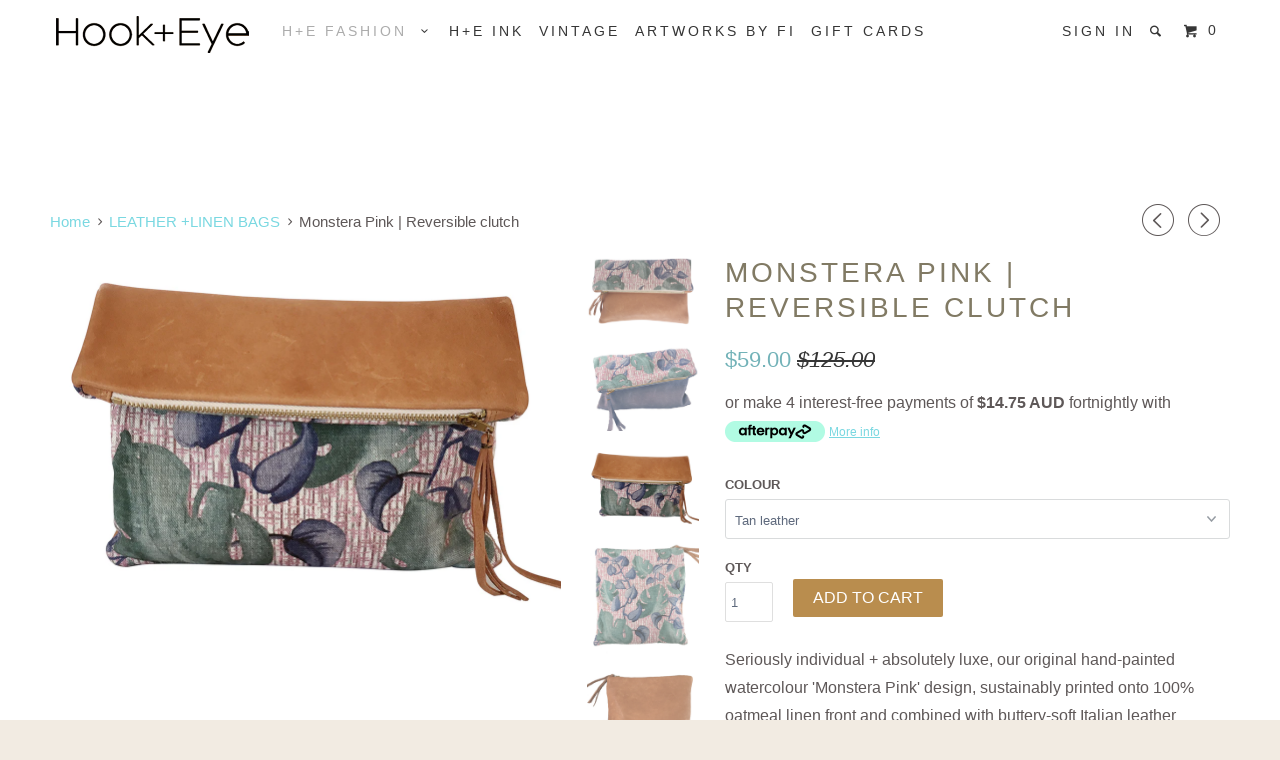

--- FILE ---
content_type: text/html; charset=utf-8
request_url: https://www.hookandeye.com.au/collections/clutch-zip-bags/products/monstera-pink-fold-over-clutch?variant=28756012353
body_size: 17938
content:
<!DOCTYPE html>
<!--[if lt IE 7 ]><html class="ie ie6" lang="en"> <![endif]-->
<!--[if IE 7 ]><html class="ie ie7" lang="en"> <![endif]-->
<!--[if IE 8 ]><html class="ie ie8" lang="en"> <![endif]-->
<!--[if IE 9 ]><html class="ie ie9" lang="en"> <![endif]-->
<!--[if (gte IE 10)|!(IE)]><!--><html lang="en"> <!--<![endif]-->
  <head>
     


<link rel="preconnect" href="//fonts.shopifycdn.com/" crossorigin>
<link rel="preconnect" href="//cdn.shopify.com/" crossorigin>
<link rel="preconnect" href="//v.shopify.com/" crossorigin>
<link rel="dns-prefetch" href="//www.hookandeye.com.au" crossorigin>
<link rel="dns-prefetch" href="//hook-eye.myshopify.com" crossorigin>
<link rel="dns-prefetch" href="//cdn.shopify.com" crossorigin>
<link rel="dns-prefetch" href="//v.shopify.com" crossorigin>
<link rel="dns-prefetch" href="//fonts.shopifycdn.com" crossorigin>
    
<script>
        YETT_BLACKLIST = [
        /recaptcha/]


!function(t,e){"object"==typeof exports&&"undefined"!=typeof module?e(exports):"function"==typeof define&&define.amd?define(["exports"],e):e(t.yett={})}(this,function(t){"use strict";var e={blacklist:window.YETT_BLACKLIST,whitelist:window.YETT_WHITELIST},r={blacklisted:[]},n=function(t,r){return t&&(!r||"javascript/blocked"!==r)&&(!e.blacklist||e.blacklist.some(function(e){return e.test(t)}))&&(!e.whitelist||e.whitelist.every(function(e){return!e.test(t)}))},i=function(t){var r=t.getAttribute("src");return e.blacklist&&e.blacklist.every(function(t){return!t.test(r)})||e.whitelist&&e.whitelist.some(function(t){return t.test(r)})},c=new MutationObserver(function(t){t.forEach(function(t){for(var e=t.addedNodes,i=function(t){var i=e[t];if(1===i.nodeType&&"SCRIPT"===i.tagName){var c=i.src,o=i.type;if(n(c,o)){r.blacklisted.push(i.cloneNode()),i.type="javascript/blocked";i.addEventListener("beforescriptexecute",function t(e){"javascript/blocked"===i.getAttribute("type")&&e.preventDefault(),i.removeEventListener("beforescriptexecute",t)}),i.parentElement.removeChild(i)}}},c=0;c<e.length;c++)i(c)})});c.observe(document.documentElement,{childList:!0,subtree:!0});var o=document.createElement;document.createElement=function(){for(var t=arguments.length,e=Array(t),r=0;r<t;r++)e[r]=arguments[r];if("script"!==e[0].toLowerCase())return o.bind(document).apply(void 0,e);var i=o.bind(document).apply(void 0,e),c=i.setAttribute.bind(i);return Object.defineProperties(i,{src:{get:function(){return i.getAttribute("src")},set:function(t){return n(t,i.type)&&c("type","javascript/blocked"),c("src",t),!0}},type:{set:function(t){var e=n(i.src,i.type)?"javascript/blocked":t;return c("type",e),!0}}}),i.setAttribute=function(t,e){"type"===t||"src"===t?i[t]=e:HTMLScriptElement.prototype.setAttribute.call(i,t,e)},i};var l=function(t){if(Array.isArray(t)){for(var e=0,r=Array(t.length);e<t.length;e++)r[e]=t[e];return r}return Array.from(t)},a=new RegExp("[|\\{}()[\\]^$+*?.]","g");t.unblock=function(){for(var t=arguments.length,n=Array(t),o=0;o<t;o++)n[o]=arguments[o];n.length<1?(e.blacklist=[],e.whitelist=[]):(e.blacklist&&(e.blacklist=e.blacklist.filter(function(t){return n.every(function(e){return!t.test(e)})})),e.whitelist&&(e.whitelist=[].concat(l(e.whitelist),l(n.map(function(t){var r=".*"+t.replace(a,"\\$&")+".*";return e.whitelist.find(function(t){return t.toString()===r.toString()})?null:new RegExp(r)}).filter(Boolean)))));for(var s=document.querySelectorAll('script[type="javascript/blocked"]'),u=0;u<s.length;u++){var p=s[u];i(p)&&(p.type="application/javascript",r.blacklisted.push(p),p.parentElement.removeChild(p))}var d=0;[].concat(l(r.blacklisted)).forEach(function(t,e){if(i(t)){var n=document.createElement("script");n.setAttribute("src",t.src),n.setAttribute("type","application/javascript"),document.head.appendChild(n),r.blacklisted.splice(e-d,1),d++}}),e.blacklist&&e.blacklist.length<1&&c.disconnect()},Object.defineProperty(t,"__esModule",{value:!0})});
//# sourceMappingURL=yett.min.js.map

    </script>


    <meta charset="utf-8">
    <meta http-equiv="cleartype" content="on">
    <meta name="robots" content="index,follow">

    
    <title>Monstera Pink | Reversible clutch - Hook+Eye</title>

    
      <meta name="description" content="Seriously individual + absolutely luxe, our original hand-painted watercolour &#39;Monstera Pink&#39; design, sustainably printed onto 100% oatmeal linen front and combined with buttery-soft Italian leather back. Complete with a quality antique-gold metal zip, hand-made leather tassel and contrast coloured cotton lining inside" />
    

    <!-- Custom Fonts -->
    

    

<meta name="author" content="Hook+Eye">
<meta property="og:url" content="https://www.hookandeye.com.au/products/monstera-pink-fold-over-clutch">
<meta property="og:site_name" content="Hook+Eye">


  <meta property="og:type" content="product">
  <meta property="og:title" content="Monstera Pink | Reversible clutch">
  
    <meta property="og:image" content="http://www.hookandeye.com.au/cdn/shop/products/monst_pink_fnt1_NEW_34806a95-6f97-472e-8ca1-31299a76d653_grande.jpg?v=1653462099">
    <meta property="og:image:secure_url" content="https://www.hookandeye.com.au/cdn/shop/products/monst_pink_fnt1_NEW_34806a95-6f97-472e-8ca1-31299a76d653_grande.jpg?v=1653462099">
  
    <meta property="og:image" content="http://www.hookandeye.com.au/cdn/shop/products/most_pink_blue_leather_grande.jpg?v=1653462099">
    <meta property="og:image:secure_url" content="https://www.hookandeye.com.au/cdn/shop/products/most_pink_blue_leather_grande.jpg?v=1653462099">
  
    <meta property="og:image" content="http://www.hookandeye.com.au/cdn/shop/products/monst_pink_fnt3_NEW_grande.jpg?v=1653462099">
    <meta property="og:image:secure_url" content="https://www.hookandeye.com.au/cdn/shop/products/monst_pink_fnt3_NEW_grande.jpg?v=1653462099">
  
  <meta property="og:price:amount" content="59.00">
  <meta property="og:price:currency" content="AUD">
  
    
  
    
  
    
  
    
  
    
    


  <meta property="og:description" content="Seriously individual + absolutely luxe, our original hand-painted watercolour &#39;Monstera Pink&#39; design, sustainably printed onto 100% oatmeal linen front and combined with buttery-soft Italian leather back. Complete with a quality antique-gold metal zip, hand-made leather tassel and contrast coloured cotton lining inside">




<meta name="twitter:card" content="summary">

  <meta name="twitter:title" content="Monstera Pink | Reversible clutch">
  <meta name="twitter:description" content="
Seriously individual + absolutely luxe, our original hand-painted watercolour &#39;Monstera Pink&#39; design, sustainably printed onto 100% oatmeal linen front and combined with buttery-soft Italian leather back. Complete with a quality antique-gold metal zip, hand-made leather tassel and contrast coloured cotton lining inside. 
Size: 28Hcm x 23Wcm
Designed and made on the Mornington Peninsula.
 ">
  <meta name="twitter:image" content="https://www.hookandeye.com.au/cdn/shop/products/monst_pink_fnt1_NEW_34806a95-6f97-472e-8ca1-31299a76d653_medium.jpg?v=1653462099">
  <meta name="twitter:image:width" content="240">
  <meta name="twitter:image:height" content="240">


    
      <link rel="prev" href="/collections/clutch-zip-bags/products/palm-snake-clutch">
    
    
      <link rel="next" href="/collections/clutch-zip-bags/products/monsteria-fold-over-clutch">
    

    <!-- Mobile Specific Metas -->
    <meta name="HandheldFriendly" content="True">
    <meta name="MobileOptimized" content="320">
    <meta name="viewport" content="width=device-width,initial-scale=1">
    <meta name="theme-color" content="#ffffff">

    <!-- Stylesheets for Parallax 2.4 -->
    <link href="//www.hookandeye.com.au/cdn/shop/t/8/assets/styles.scss.css?v=174413366063552426871694050703" rel="stylesheet" type="text/css" media="all" />
    <link rel="shortcut icon" type="image/x-icon" href="//www.hookandeye.com.au/cdn/shop/t/8/assets/favicon.png?v=134396840951373654911617622329">
    <link rel="canonical" href="https://www.hookandeye.com.au/products/monstera-pink-fold-over-clutch" />

    

    <script src="//www.hookandeye.com.au/cdn/shop/t/8/assets/app.js?v=101715059905344999541694050620" type="text/javascript"></script>
    

    <!--[if lte IE 8]>
      <link href="//www.hookandeye.com.au/cdn/shop/t/8/assets/ie.css?v=175465007136656118751617622354" rel="stylesheet" type="text/css" media="all" />
      <script src="//www.hookandeye.com.au/cdn/shop/t/8/assets/skrollr.ie.js?v=116292453382836155221617622342" type="text/javascript"></script>
    <![endif]-->

    <script>window.performance && window.performance.mark && window.performance.mark('shopify.content_for_header.start');</script><meta name="facebook-domain-verification" content="imruejxx25ogoxmqytwd3t9sjkspvo">
<meta id="shopify-digital-wallet" name="shopify-digital-wallet" content="/2048364/digital_wallets/dialog">
<meta name="shopify-checkout-api-token" content="422cfc560259b050412e21e2f7e48aa0">
<meta id="in-context-paypal-metadata" data-shop-id="2048364" data-venmo-supported="false" data-environment="production" data-locale="en_US" data-paypal-v4="true" data-currency="AUD">
<link rel="alternate" type="application/json+oembed" href="https://www.hookandeye.com.au/products/monstera-pink-fold-over-clutch.oembed">
<script async="async" src="/checkouts/internal/preloads.js?locale=en-AU"></script>
<script id="shopify-features" type="application/json">{"accessToken":"422cfc560259b050412e21e2f7e48aa0","betas":["rich-media-storefront-analytics"],"domain":"www.hookandeye.com.au","predictiveSearch":true,"shopId":2048364,"locale":"en"}</script>
<script>var Shopify = Shopify || {};
Shopify.shop = "hook-eye.myshopify.com";
Shopify.locale = "en";
Shopify.currency = {"active":"AUD","rate":"1.0"};
Shopify.country = "AU";
Shopify.theme = {"name":"meroxio optimised","id":121574588582,"schema_name":null,"schema_version":null,"theme_store_id":688,"role":"main"};
Shopify.theme.handle = "null";
Shopify.theme.style = {"id":null,"handle":null};
Shopify.cdnHost = "www.hookandeye.com.au/cdn";
Shopify.routes = Shopify.routes || {};
Shopify.routes.root = "/";</script>
<script type="module">!function(o){(o.Shopify=o.Shopify||{}).modules=!0}(window);</script>
<script>!function(o){function n(){var o=[];function n(){o.push(Array.prototype.slice.apply(arguments))}return n.q=o,n}var t=o.Shopify=o.Shopify||{};t.loadFeatures=n(),t.autoloadFeatures=n()}(window);</script>
<script id="shop-js-analytics" type="application/json">{"pageType":"product"}</script>
<script defer="defer" async type="module" src="//www.hookandeye.com.au/cdn/shopifycloud/shop-js/modules/v2/client.init-shop-cart-sync_C5BV16lS.en.esm.js"></script>
<script defer="defer" async type="module" src="//www.hookandeye.com.au/cdn/shopifycloud/shop-js/modules/v2/chunk.common_CygWptCX.esm.js"></script>
<script type="module">
  await import("//www.hookandeye.com.au/cdn/shopifycloud/shop-js/modules/v2/client.init-shop-cart-sync_C5BV16lS.en.esm.js");
await import("//www.hookandeye.com.au/cdn/shopifycloud/shop-js/modules/v2/chunk.common_CygWptCX.esm.js");

  window.Shopify.SignInWithShop?.initShopCartSync?.({"fedCMEnabled":true,"windoidEnabled":true});

</script>
<script>(function() {
  var isLoaded = false;
  function asyncLoad() {
    if (isLoaded) return;
    isLoaded = true;
    var urls = ["\/\/shopify.privy.com\/widget.js?shop=hook-eye.myshopify.com"];
    for (var i = 0; i < urls.length; i++) {
      var s = document.createElement('script');
      s.type = 'text/javascript';
      s.async = true;
      s.src = urls[i];
      var x = document.getElementsByTagName('script')[0];
      x.parentNode.insertBefore(s, x);
    }
  };
  if(window.attachEvent) {
    window.attachEvent('onload', asyncLoad);
  } else {
    window.addEventListener('load', asyncLoad, false);
  }
})();</script>
<script id="__st">var __st={"a":2048364,"offset":39600,"reqid":"e2b5a125-bfd1-489d-a15b-f3741b086780-1768754570","pageurl":"www.hookandeye.com.au\/collections\/clutch-zip-bags\/products\/monstera-pink-fold-over-clutch?variant=28756012353","u":"aa00ea7b28d8","p":"product","rtyp":"product","rid":8515961921};</script>
<script>window.ShopifyPaypalV4VisibilityTracking = true;</script>
<script id="captcha-bootstrap">!function(){'use strict';const t='contact',e='account',n='new_comment',o=[[t,t],['blogs',n],['comments',n],[t,'customer']],c=[[e,'customer_login'],[e,'guest_login'],[e,'recover_customer_password'],[e,'create_customer']],r=t=>t.map((([t,e])=>`form[action*='/${t}']:not([data-nocaptcha='true']) input[name='form_type'][value='${e}']`)).join(','),a=t=>()=>t?[...document.querySelectorAll(t)].map((t=>t.form)):[];function s(){const t=[...o],e=r(t);return a(e)}const i='password',u='form_key',d=['recaptcha-v3-token','g-recaptcha-response','h-captcha-response',i],f=()=>{try{return window.sessionStorage}catch{return}},m='__shopify_v',_=t=>t.elements[u];function p(t,e,n=!1){try{const o=window.sessionStorage,c=JSON.parse(o.getItem(e)),{data:r}=function(t){const{data:e,action:n}=t;return t[m]||n?{data:e,action:n}:{data:t,action:n}}(c);for(const[e,n]of Object.entries(r))t.elements[e]&&(t.elements[e].value=n);n&&o.removeItem(e)}catch(o){console.error('form repopulation failed',{error:o})}}const l='form_type',E='cptcha';function T(t){t.dataset[E]=!0}const w=window,h=w.document,L='Shopify',v='ce_forms',y='captcha';let A=!1;((t,e)=>{const n=(g='f06e6c50-85a8-45c8-87d0-21a2b65856fe',I='https://cdn.shopify.com/shopifycloud/storefront-forms-hcaptcha/ce_storefront_forms_captcha_hcaptcha.v1.5.2.iife.js',D={infoText:'Protected by hCaptcha',privacyText:'Privacy',termsText:'Terms'},(t,e,n)=>{const o=w[L][v],c=o.bindForm;if(c)return c(t,g,e,D).then(n);var r;o.q.push([[t,g,e,D],n]),r=I,A||(h.body.append(Object.assign(h.createElement('script'),{id:'captcha-provider',async:!0,src:r})),A=!0)});var g,I,D;w[L]=w[L]||{},w[L][v]=w[L][v]||{},w[L][v].q=[],w[L][y]=w[L][y]||{},w[L][y].protect=function(t,e){n(t,void 0,e),T(t)},Object.freeze(w[L][y]),function(t,e,n,w,h,L){const[v,y,A,g]=function(t,e,n){const i=e?o:[],u=t?c:[],d=[...i,...u],f=r(d),m=r(i),_=r(d.filter((([t,e])=>n.includes(e))));return[a(f),a(m),a(_),s()]}(w,h,L),I=t=>{const e=t.target;return e instanceof HTMLFormElement?e:e&&e.form},D=t=>v().includes(t);t.addEventListener('submit',(t=>{const e=I(t);if(!e)return;const n=D(e)&&!e.dataset.hcaptchaBound&&!e.dataset.recaptchaBound,o=_(e),c=g().includes(e)&&(!o||!o.value);(n||c)&&t.preventDefault(),c&&!n&&(function(t){try{if(!f())return;!function(t){const e=f();if(!e)return;const n=_(t);if(!n)return;const o=n.value;o&&e.removeItem(o)}(t);const e=Array.from(Array(32),(()=>Math.random().toString(36)[2])).join('');!function(t,e){_(t)||t.append(Object.assign(document.createElement('input'),{type:'hidden',name:u})),t.elements[u].value=e}(t,e),function(t,e){const n=f();if(!n)return;const o=[...t.querySelectorAll(`input[type='${i}']`)].map((({name:t})=>t)),c=[...d,...o],r={};for(const[a,s]of new FormData(t).entries())c.includes(a)||(r[a]=s);n.setItem(e,JSON.stringify({[m]:1,action:t.action,data:r}))}(t,e)}catch(e){console.error('failed to persist form',e)}}(e),e.submit())}));const S=(t,e)=>{t&&!t.dataset[E]&&(n(t,e.some((e=>e===t))),T(t))};for(const o of['focusin','change'])t.addEventListener(o,(t=>{const e=I(t);D(e)&&S(e,y())}));const B=e.get('form_key'),M=e.get(l),P=B&&M;t.addEventListener('DOMContentLoaded',(()=>{const t=y();if(P)for(const e of t)e.elements[l].value===M&&p(e,B);[...new Set([...A(),...v().filter((t=>'true'===t.dataset.shopifyCaptcha))])].forEach((e=>S(e,t)))}))}(h,new URLSearchParams(w.location.search),n,t,e,['guest_login'])})(!0,!0)}();</script>
<script integrity="sha256-4kQ18oKyAcykRKYeNunJcIwy7WH5gtpwJnB7kiuLZ1E=" data-source-attribution="shopify.loadfeatures" defer="defer" src="//www.hookandeye.com.au/cdn/shopifycloud/storefront/assets/storefront/load_feature-a0a9edcb.js" crossorigin="anonymous"></script>
<script data-source-attribution="shopify.dynamic_checkout.dynamic.init">var Shopify=Shopify||{};Shopify.PaymentButton=Shopify.PaymentButton||{isStorefrontPortableWallets:!0,init:function(){window.Shopify.PaymentButton.init=function(){};var t=document.createElement("script");t.src="https://www.hookandeye.com.au/cdn/shopifycloud/portable-wallets/latest/portable-wallets.en.js",t.type="module",document.head.appendChild(t)}};
</script>
<script data-source-attribution="shopify.dynamic_checkout.buyer_consent">
  function portableWalletsHideBuyerConsent(e){var t=document.getElementById("shopify-buyer-consent"),n=document.getElementById("shopify-subscription-policy-button");t&&n&&(t.classList.add("hidden"),t.setAttribute("aria-hidden","true"),n.removeEventListener("click",e))}function portableWalletsShowBuyerConsent(e){var t=document.getElementById("shopify-buyer-consent"),n=document.getElementById("shopify-subscription-policy-button");t&&n&&(t.classList.remove("hidden"),t.removeAttribute("aria-hidden"),n.addEventListener("click",e))}window.Shopify?.PaymentButton&&(window.Shopify.PaymentButton.hideBuyerConsent=portableWalletsHideBuyerConsent,window.Shopify.PaymentButton.showBuyerConsent=portableWalletsShowBuyerConsent);
</script>
<script data-source-attribution="shopify.dynamic_checkout.cart.bootstrap">document.addEventListener("DOMContentLoaded",(function(){function t(){return document.querySelector("shopify-accelerated-checkout-cart, shopify-accelerated-checkout")}if(t())Shopify.PaymentButton.init();else{new MutationObserver((function(e,n){t()&&(Shopify.PaymentButton.init(),n.disconnect())})).observe(document.body,{childList:!0,subtree:!0})}}));
</script>
<link id="shopify-accelerated-checkout-styles" rel="stylesheet" media="screen" href="https://www.hookandeye.com.au/cdn/shopifycloud/portable-wallets/latest/accelerated-checkout-backwards-compat.css" crossorigin="anonymous">
<style id="shopify-accelerated-checkout-cart">
        #shopify-buyer-consent {
  margin-top: 1em;
  display: inline-block;
  width: 100%;
}

#shopify-buyer-consent.hidden {
  display: none;
}

#shopify-subscription-policy-button {
  background: none;
  border: none;
  padding: 0;
  text-decoration: underline;
  font-size: inherit;
  cursor: pointer;
}

#shopify-subscription-policy-button::before {
  box-shadow: none;
}

      </style>

<script>window.performance && window.performance.mark && window.performance.mark('shopify.content_for_header.end');</script>
  <link href="https://monorail-edge.shopifysvc.com" rel="dns-prefetch">
<script>(function(){if ("sendBeacon" in navigator && "performance" in window) {try {var session_token_from_headers = performance.getEntriesByType('navigation')[0].serverTiming.find(x => x.name == '_s').description;} catch {var session_token_from_headers = undefined;}var session_cookie_matches = document.cookie.match(/_shopify_s=([^;]*)/);var session_token_from_cookie = session_cookie_matches && session_cookie_matches.length === 2 ? session_cookie_matches[1] : "";var session_token = session_token_from_headers || session_token_from_cookie || "";function handle_abandonment_event(e) {var entries = performance.getEntries().filter(function(entry) {return /monorail-edge.shopifysvc.com/.test(entry.name);});if (!window.abandonment_tracked && entries.length === 0) {window.abandonment_tracked = true;var currentMs = Date.now();var navigation_start = performance.timing.navigationStart;var payload = {shop_id: 2048364,url: window.location.href,navigation_start,duration: currentMs - navigation_start,session_token,page_type: "product"};window.navigator.sendBeacon("https://monorail-edge.shopifysvc.com/v1/produce", JSON.stringify({schema_id: "online_store_buyer_site_abandonment/1.1",payload: payload,metadata: {event_created_at_ms: currentMs,event_sent_at_ms: currentMs}}));}}window.addEventListener('pagehide', handle_abandonment_event);}}());</script>
<script id="web-pixels-manager-setup">(function e(e,d,r,n,o){if(void 0===o&&(o={}),!Boolean(null===(a=null===(i=window.Shopify)||void 0===i?void 0:i.analytics)||void 0===a?void 0:a.replayQueue)){var i,a;window.Shopify=window.Shopify||{};var t=window.Shopify;t.analytics=t.analytics||{};var s=t.analytics;s.replayQueue=[],s.publish=function(e,d,r){return s.replayQueue.push([e,d,r]),!0};try{self.performance.mark("wpm:start")}catch(e){}var l=function(){var e={modern:/Edge?\/(1{2}[4-9]|1[2-9]\d|[2-9]\d{2}|\d{4,})\.\d+(\.\d+|)|Firefox\/(1{2}[4-9]|1[2-9]\d|[2-9]\d{2}|\d{4,})\.\d+(\.\d+|)|Chrom(ium|e)\/(9{2}|\d{3,})\.\d+(\.\d+|)|(Maci|X1{2}).+ Version\/(15\.\d+|(1[6-9]|[2-9]\d|\d{3,})\.\d+)([,.]\d+|)( \(\w+\)|)( Mobile\/\w+|) Safari\/|Chrome.+OPR\/(9{2}|\d{3,})\.\d+\.\d+|(CPU[ +]OS|iPhone[ +]OS|CPU[ +]iPhone|CPU IPhone OS|CPU iPad OS)[ +]+(15[._]\d+|(1[6-9]|[2-9]\d|\d{3,})[._]\d+)([._]\d+|)|Android:?[ /-](13[3-9]|1[4-9]\d|[2-9]\d{2}|\d{4,})(\.\d+|)(\.\d+|)|Android.+Firefox\/(13[5-9]|1[4-9]\d|[2-9]\d{2}|\d{4,})\.\d+(\.\d+|)|Android.+Chrom(ium|e)\/(13[3-9]|1[4-9]\d|[2-9]\d{2}|\d{4,})\.\d+(\.\d+|)|SamsungBrowser\/([2-9]\d|\d{3,})\.\d+/,legacy:/Edge?\/(1[6-9]|[2-9]\d|\d{3,})\.\d+(\.\d+|)|Firefox\/(5[4-9]|[6-9]\d|\d{3,})\.\d+(\.\d+|)|Chrom(ium|e)\/(5[1-9]|[6-9]\d|\d{3,})\.\d+(\.\d+|)([\d.]+$|.*Safari\/(?![\d.]+ Edge\/[\d.]+$))|(Maci|X1{2}).+ Version\/(10\.\d+|(1[1-9]|[2-9]\d|\d{3,})\.\d+)([,.]\d+|)( \(\w+\)|)( Mobile\/\w+|) Safari\/|Chrome.+OPR\/(3[89]|[4-9]\d|\d{3,})\.\d+\.\d+|(CPU[ +]OS|iPhone[ +]OS|CPU[ +]iPhone|CPU IPhone OS|CPU iPad OS)[ +]+(10[._]\d+|(1[1-9]|[2-9]\d|\d{3,})[._]\d+)([._]\d+|)|Android:?[ /-](13[3-9]|1[4-9]\d|[2-9]\d{2}|\d{4,})(\.\d+|)(\.\d+|)|Mobile Safari.+OPR\/([89]\d|\d{3,})\.\d+\.\d+|Android.+Firefox\/(13[5-9]|1[4-9]\d|[2-9]\d{2}|\d{4,})\.\d+(\.\d+|)|Android.+Chrom(ium|e)\/(13[3-9]|1[4-9]\d|[2-9]\d{2}|\d{4,})\.\d+(\.\d+|)|Android.+(UC? ?Browser|UCWEB|U3)[ /]?(15\.([5-9]|\d{2,})|(1[6-9]|[2-9]\d|\d{3,})\.\d+)\.\d+|SamsungBrowser\/(5\.\d+|([6-9]|\d{2,})\.\d+)|Android.+MQ{2}Browser\/(14(\.(9|\d{2,})|)|(1[5-9]|[2-9]\d|\d{3,})(\.\d+|))(\.\d+|)|K[Aa][Ii]OS\/(3\.\d+|([4-9]|\d{2,})\.\d+)(\.\d+|)/},d=e.modern,r=e.legacy,n=navigator.userAgent;return n.match(d)?"modern":n.match(r)?"legacy":"unknown"}(),u="modern"===l?"modern":"legacy",c=(null!=n?n:{modern:"",legacy:""})[u],f=function(e){return[e.baseUrl,"/wpm","/b",e.hashVersion,"modern"===e.buildTarget?"m":"l",".js"].join("")}({baseUrl:d,hashVersion:r,buildTarget:u}),m=function(e){var d=e.version,r=e.bundleTarget,n=e.surface,o=e.pageUrl,i=e.monorailEndpoint;return{emit:function(e){var a=e.status,t=e.errorMsg,s=(new Date).getTime(),l=JSON.stringify({metadata:{event_sent_at_ms:s},events:[{schema_id:"web_pixels_manager_load/3.1",payload:{version:d,bundle_target:r,page_url:o,status:a,surface:n,error_msg:t},metadata:{event_created_at_ms:s}}]});if(!i)return console&&console.warn&&console.warn("[Web Pixels Manager] No Monorail endpoint provided, skipping logging."),!1;try{return self.navigator.sendBeacon.bind(self.navigator)(i,l)}catch(e){}var u=new XMLHttpRequest;try{return u.open("POST",i,!0),u.setRequestHeader("Content-Type","text/plain"),u.send(l),!0}catch(e){return console&&console.warn&&console.warn("[Web Pixels Manager] Got an unhandled error while logging to Monorail."),!1}}}}({version:r,bundleTarget:l,surface:e.surface,pageUrl:self.location.href,monorailEndpoint:e.monorailEndpoint});try{o.browserTarget=l,function(e){var d=e.src,r=e.async,n=void 0===r||r,o=e.onload,i=e.onerror,a=e.sri,t=e.scriptDataAttributes,s=void 0===t?{}:t,l=document.createElement("script"),u=document.querySelector("head"),c=document.querySelector("body");if(l.async=n,l.src=d,a&&(l.integrity=a,l.crossOrigin="anonymous"),s)for(var f in s)if(Object.prototype.hasOwnProperty.call(s,f))try{l.dataset[f]=s[f]}catch(e){}if(o&&l.addEventListener("load",o),i&&l.addEventListener("error",i),u)u.appendChild(l);else{if(!c)throw new Error("Did not find a head or body element to append the script");c.appendChild(l)}}({src:f,async:!0,onload:function(){if(!function(){var e,d;return Boolean(null===(d=null===(e=window.Shopify)||void 0===e?void 0:e.analytics)||void 0===d?void 0:d.initialized)}()){var d=window.webPixelsManager.init(e)||void 0;if(d){var r=window.Shopify.analytics;r.replayQueue.forEach((function(e){var r=e[0],n=e[1],o=e[2];d.publishCustomEvent(r,n,o)})),r.replayQueue=[],r.publish=d.publishCustomEvent,r.visitor=d.visitor,r.initialized=!0}}},onerror:function(){return m.emit({status:"failed",errorMsg:"".concat(f," has failed to load")})},sri:function(e){var d=/^sha384-[A-Za-z0-9+/=]+$/;return"string"==typeof e&&d.test(e)}(c)?c:"",scriptDataAttributes:o}),m.emit({status:"loading"})}catch(e){m.emit({status:"failed",errorMsg:(null==e?void 0:e.message)||"Unknown error"})}}})({shopId: 2048364,storefrontBaseUrl: "https://www.hookandeye.com.au",extensionsBaseUrl: "https://extensions.shopifycdn.com/cdn/shopifycloud/web-pixels-manager",monorailEndpoint: "https://monorail-edge.shopifysvc.com/unstable/produce_batch",surface: "storefront-renderer",enabledBetaFlags: ["2dca8a86"],webPixelsConfigList: [{"id":"336691366","configuration":"{\"pixel_id\":\"283094499897555\",\"pixel_type\":\"facebook_pixel\",\"metaapp_system_user_token\":\"-\"}","eventPayloadVersion":"v1","runtimeContext":"OPEN","scriptVersion":"ca16bc87fe92b6042fbaa3acc2fbdaa6","type":"APP","apiClientId":2329312,"privacyPurposes":["ANALYTICS","MARKETING","SALE_OF_DATA"],"dataSharingAdjustments":{"protectedCustomerApprovalScopes":["read_customer_address","read_customer_email","read_customer_name","read_customer_personal_data","read_customer_phone"]}},{"id":"shopify-app-pixel","configuration":"{}","eventPayloadVersion":"v1","runtimeContext":"STRICT","scriptVersion":"0450","apiClientId":"shopify-pixel","type":"APP","privacyPurposes":["ANALYTICS","MARKETING"]},{"id":"shopify-custom-pixel","eventPayloadVersion":"v1","runtimeContext":"LAX","scriptVersion":"0450","apiClientId":"shopify-pixel","type":"CUSTOM","privacyPurposes":["ANALYTICS","MARKETING"]}],isMerchantRequest: false,initData: {"shop":{"name":"Hook+Eye","paymentSettings":{"currencyCode":"AUD"},"myshopifyDomain":"hook-eye.myshopify.com","countryCode":"AU","storefrontUrl":"https:\/\/www.hookandeye.com.au"},"customer":null,"cart":null,"checkout":null,"productVariants":[{"price":{"amount":59.0,"currencyCode":"AUD"},"product":{"title":"Monstera Pink | Reversible clutch","vendor":"Hook and Eye","id":"8515961921","untranslatedTitle":"Monstera Pink | Reversible clutch","url":"\/products\/monstera-pink-fold-over-clutch","type":"clutch\/zip bag"},"id":"28756012353","image":{"src":"\/\/www.hookandeye.com.au\/cdn\/shop\/products\/monst_pink_fnt3_NEW.jpg?v=1653462099"},"sku":"SS16-MONZB-1","title":"Tan leather","untranslatedTitle":"Tan leather"},{"price":{"amount":59.0,"currencyCode":"AUD"},"product":{"title":"Monstera Pink | Reversible clutch","vendor":"Hook and Eye","id":"8515961921","untranslatedTitle":"Monstera Pink | Reversible clutch","url":"\/products\/monstera-pink-fold-over-clutch","type":"clutch\/zip bag"},"id":"28756145473","image":{"src":"\/\/www.hookandeye.com.au\/cdn\/shop\/products\/most_pink_blue_leather.jpg?v=1653462099"},"sku":"SS16-MONZB-2","title":"Blue leather","untranslatedTitle":"Blue leather"}],"purchasingCompany":null},},"https://www.hookandeye.com.au/cdn","fcfee988w5aeb613cpc8e4bc33m6693e112",{"modern":"","legacy":""},{"shopId":"2048364","storefrontBaseUrl":"https:\/\/www.hookandeye.com.au","extensionBaseUrl":"https:\/\/extensions.shopifycdn.com\/cdn\/shopifycloud\/web-pixels-manager","surface":"storefront-renderer","enabledBetaFlags":"[\"2dca8a86\"]","isMerchantRequest":"false","hashVersion":"fcfee988w5aeb613cpc8e4bc33m6693e112","publish":"custom","events":"[[\"page_viewed\",{}],[\"product_viewed\",{\"productVariant\":{\"price\":{\"amount\":59.0,\"currencyCode\":\"AUD\"},\"product\":{\"title\":\"Monstera Pink | Reversible clutch\",\"vendor\":\"Hook and Eye\",\"id\":\"8515961921\",\"untranslatedTitle\":\"Monstera Pink | Reversible clutch\",\"url\":\"\/products\/monstera-pink-fold-over-clutch\",\"type\":\"clutch\/zip bag\"},\"id\":\"28756012353\",\"image\":{\"src\":\"\/\/www.hookandeye.com.au\/cdn\/shop\/products\/monst_pink_fnt3_NEW.jpg?v=1653462099\"},\"sku\":\"SS16-MONZB-1\",\"title\":\"Tan leather\",\"untranslatedTitle\":\"Tan leather\"}}]]"});</script><script>
  window.ShopifyAnalytics = window.ShopifyAnalytics || {};
  window.ShopifyAnalytics.meta = window.ShopifyAnalytics.meta || {};
  window.ShopifyAnalytics.meta.currency = 'AUD';
  var meta = {"product":{"id":8515961921,"gid":"gid:\/\/shopify\/Product\/8515961921","vendor":"Hook and Eye","type":"clutch\/zip bag","handle":"monstera-pink-fold-over-clutch","variants":[{"id":28756012353,"price":5900,"name":"Monstera Pink | Reversible clutch - Tan leather","public_title":"Tan leather","sku":"SS16-MONZB-1"},{"id":28756145473,"price":5900,"name":"Monstera Pink | Reversible clutch - Blue leather","public_title":"Blue leather","sku":"SS16-MONZB-2"}],"remote":false},"page":{"pageType":"product","resourceType":"product","resourceId":8515961921,"requestId":"e2b5a125-bfd1-489d-a15b-f3741b086780-1768754570"}};
  for (var attr in meta) {
    window.ShopifyAnalytics.meta[attr] = meta[attr];
  }
</script>
<script class="analytics">
  (function () {
    var customDocumentWrite = function(content) {
      var jquery = null;

      if (window.jQuery) {
        jquery = window.jQuery;
      } else if (window.Checkout && window.Checkout.$) {
        jquery = window.Checkout.$;
      }

      if (jquery) {
        jquery('body').append(content);
      }
    };

    var hasLoggedConversion = function(token) {
      if (token) {
        return document.cookie.indexOf('loggedConversion=' + token) !== -1;
      }
      return false;
    }

    var setCookieIfConversion = function(token) {
      if (token) {
        var twoMonthsFromNow = new Date(Date.now());
        twoMonthsFromNow.setMonth(twoMonthsFromNow.getMonth() + 2);

        document.cookie = 'loggedConversion=' + token + '; expires=' + twoMonthsFromNow;
      }
    }

    var trekkie = window.ShopifyAnalytics.lib = window.trekkie = window.trekkie || [];
    if (trekkie.integrations) {
      return;
    }
    trekkie.methods = [
      'identify',
      'page',
      'ready',
      'track',
      'trackForm',
      'trackLink'
    ];
    trekkie.factory = function(method) {
      return function() {
        var args = Array.prototype.slice.call(arguments);
        args.unshift(method);
        trekkie.push(args);
        return trekkie;
      };
    };
    for (var i = 0; i < trekkie.methods.length; i++) {
      var key = trekkie.methods[i];
      trekkie[key] = trekkie.factory(key);
    }
    trekkie.load = function(config) {
      trekkie.config = config || {};
      trekkie.config.initialDocumentCookie = document.cookie;
      var first = document.getElementsByTagName('script')[0];
      var script = document.createElement('script');
      script.type = 'text/javascript';
      script.onerror = function(e) {
        var scriptFallback = document.createElement('script');
        scriptFallback.type = 'text/javascript';
        scriptFallback.onerror = function(error) {
                var Monorail = {
      produce: function produce(monorailDomain, schemaId, payload) {
        var currentMs = new Date().getTime();
        var event = {
          schema_id: schemaId,
          payload: payload,
          metadata: {
            event_created_at_ms: currentMs,
            event_sent_at_ms: currentMs
          }
        };
        return Monorail.sendRequest("https://" + monorailDomain + "/v1/produce", JSON.stringify(event));
      },
      sendRequest: function sendRequest(endpointUrl, payload) {
        // Try the sendBeacon API
        if (window && window.navigator && typeof window.navigator.sendBeacon === 'function' && typeof window.Blob === 'function' && !Monorail.isIos12()) {
          var blobData = new window.Blob([payload], {
            type: 'text/plain'
          });

          if (window.navigator.sendBeacon(endpointUrl, blobData)) {
            return true;
          } // sendBeacon was not successful

        } // XHR beacon

        var xhr = new XMLHttpRequest();

        try {
          xhr.open('POST', endpointUrl);
          xhr.setRequestHeader('Content-Type', 'text/plain');
          xhr.send(payload);
        } catch (e) {
          console.log(e);
        }

        return false;
      },
      isIos12: function isIos12() {
        return window.navigator.userAgent.lastIndexOf('iPhone; CPU iPhone OS 12_') !== -1 || window.navigator.userAgent.lastIndexOf('iPad; CPU OS 12_') !== -1;
      }
    };
    Monorail.produce('monorail-edge.shopifysvc.com',
      'trekkie_storefront_load_errors/1.1',
      {shop_id: 2048364,
      theme_id: 121574588582,
      app_name: "storefront",
      context_url: window.location.href,
      source_url: "//www.hookandeye.com.au/cdn/s/trekkie.storefront.cd680fe47e6c39ca5d5df5f0a32d569bc48c0f27.min.js"});

        };
        scriptFallback.async = true;
        scriptFallback.src = '//www.hookandeye.com.au/cdn/s/trekkie.storefront.cd680fe47e6c39ca5d5df5f0a32d569bc48c0f27.min.js';
        first.parentNode.insertBefore(scriptFallback, first);
      };
      script.async = true;
      script.src = '//www.hookandeye.com.au/cdn/s/trekkie.storefront.cd680fe47e6c39ca5d5df5f0a32d569bc48c0f27.min.js';
      first.parentNode.insertBefore(script, first);
    };
    trekkie.load(
      {"Trekkie":{"appName":"storefront","development":false,"defaultAttributes":{"shopId":2048364,"isMerchantRequest":null,"themeId":121574588582,"themeCityHash":"260203328343884463","contentLanguage":"en","currency":"AUD","eventMetadataId":"297872bd-3dea-4525-94d9-19591de5435e"},"isServerSideCookieWritingEnabled":true,"monorailRegion":"shop_domain","enabledBetaFlags":["65f19447"]},"Session Attribution":{},"S2S":{"facebookCapiEnabled":true,"source":"trekkie-storefront-renderer","apiClientId":580111}}
    );

    var loaded = false;
    trekkie.ready(function() {
      if (loaded) return;
      loaded = true;

      window.ShopifyAnalytics.lib = window.trekkie;

      var originalDocumentWrite = document.write;
      document.write = customDocumentWrite;
      try { window.ShopifyAnalytics.merchantGoogleAnalytics.call(this); } catch(error) {};
      document.write = originalDocumentWrite;

      window.ShopifyAnalytics.lib.page(null,{"pageType":"product","resourceType":"product","resourceId":8515961921,"requestId":"e2b5a125-bfd1-489d-a15b-f3741b086780-1768754570","shopifyEmitted":true});

      var match = window.location.pathname.match(/checkouts\/(.+)\/(thank_you|post_purchase)/)
      var token = match? match[1]: undefined;
      if (!hasLoggedConversion(token)) {
        setCookieIfConversion(token);
        window.ShopifyAnalytics.lib.track("Viewed Product",{"currency":"AUD","variantId":28756012353,"productId":8515961921,"productGid":"gid:\/\/shopify\/Product\/8515961921","name":"Monstera Pink | Reversible clutch - Tan leather","price":"59.00","sku":"SS16-MONZB-1","brand":"Hook and Eye","variant":"Tan leather","category":"clutch\/zip bag","nonInteraction":true,"remote":false},undefined,undefined,{"shopifyEmitted":true});
      window.ShopifyAnalytics.lib.track("monorail:\/\/trekkie_storefront_viewed_product\/1.1",{"currency":"AUD","variantId":28756012353,"productId":8515961921,"productGid":"gid:\/\/shopify\/Product\/8515961921","name":"Monstera Pink | Reversible clutch - Tan leather","price":"59.00","sku":"SS16-MONZB-1","brand":"Hook and Eye","variant":"Tan leather","category":"clutch\/zip bag","nonInteraction":true,"remote":false,"referer":"https:\/\/www.hookandeye.com.au\/collections\/clutch-zip-bags\/products\/monstera-pink-fold-over-clutch?variant=28756012353"});
      }
    });


        var eventsListenerScript = document.createElement('script');
        eventsListenerScript.async = true;
        eventsListenerScript.src = "//www.hookandeye.com.au/cdn/shopifycloud/storefront/assets/shop_events_listener-3da45d37.js";
        document.getElementsByTagName('head')[0].appendChild(eventsListenerScript);

})();</script>
  <script>
  if (!window.ga || (window.ga && typeof window.ga !== 'function')) {
    window.ga = function ga() {
      (window.ga.q = window.ga.q || []).push(arguments);
      if (window.Shopify && window.Shopify.analytics && typeof window.Shopify.analytics.publish === 'function') {
        window.Shopify.analytics.publish("ga_stub_called", {}, {sendTo: "google_osp_migration"});
      }
      console.error("Shopify's Google Analytics stub called with:", Array.from(arguments), "\nSee https://help.shopify.com/manual/promoting-marketing/pixels/pixel-migration#google for more information.");
    };
    if (window.Shopify && window.Shopify.analytics && typeof window.Shopify.analytics.publish === 'function') {
      window.Shopify.analytics.publish("ga_stub_initialized", {}, {sendTo: "google_osp_migration"});
    }
  }
</script>
<script
  defer
  src="https://www.hookandeye.com.au/cdn/shopifycloud/perf-kit/shopify-perf-kit-3.0.4.min.js"
  data-application="storefront-renderer"
  data-shop-id="2048364"
  data-render-region="gcp-us-central1"
  data-page-type="product"
  data-theme-instance-id="121574588582"
  data-theme-name=""
  data-theme-version=""
  data-monorail-region="shop_domain"
  data-resource-timing-sampling-rate="10"
  data-shs="true"
  data-shs-beacon="true"
  data-shs-export-with-fetch="true"
  data-shs-logs-sample-rate="1"
  data-shs-beacon-endpoint="https://www.hookandeye.com.au/api/collect"
></script>
</head>
  
  <body class="product ">
    <div id="content_wrapper">
      
      <div>
        <div id="header" class="mm-fixed-top">
          <a href="#nav" class="icon-menu"><span>Menu</span></a>
          <a href="https://www.hookandeye.com.au" title="Hook+Eye" class="mobile_logo logo">
            
              <img src="//www.hookandeye.com.au/cdn/shop/t/8/assets/logo.png?v=23452816165336318311617622336" alt="Hook+Eye" data-src="//www.hookandeye.com.au/cdn/shop/t/8/assets/logo.png?v=23452816165336318311617622336"  />
            
          </a>
          <a href="#cart" class="icon-cart right"><span>0</span></a>
        </div>

        <div class="hidden">
          <div id="nav">
            <ul>
              
                
                  <li ><a href="/">H+E Fashion</a>
                    <ul>
                      
                        
                        <li ><a href="/collections/apparel">Clothing</a>
                          <ul>
                            
                              <li ><a href="/collections/dresses">Dresses</a></li>
                            
                              <li ><a href="/collections/jumpsuits">Jumpsuits</a></li>
                            
                              <li ><a href="/collections/tops">Tops</a></li>
                            
                              <li ><a href="/collections/pants-shorts">Bottoms</a></li>
                            
                              <li ><a href="/collections/apparel">Shop All</a></li>
                            
                          </ul>
                        </li>
                        
                      
                        
                        <li ><a href="/collections/scarves">Accessories</a>
                          <ul>
                            
                              <li ><a href="/collections/scarves">Hats & Scarves</a></li>
                            
                              <li class="Selected"><a href="/collections/clutch-zip-bags">Bags</a></li>
                            
                          </ul>
                        </li>
                        
                      
                    </ul>
                  </li>
                
              
                
                  <li ><a href="/pages/hook-eye-ink">H+E Ink</a></li>
                
              
                
                  <li ><a href="/collections/vintage">Vintage</a></li>
                
              
                
                  <li ><a href="/collections/paintings">Artworks by Fi</a></li>
                
              
                
                  <li ><a href="/products/gift-card">Gift Cards</a></li>
                
              
              
                
                  <li>
                    <a href="/account/login" id="customer_login_link">Sign in</a>
                  </li>
                
              
            </ul>
          </div>

          <form action="/checkout" method="post" id="cart">
            <ul data-money-format="${{amount}}" data-shop-currency="AUD" data-shop-name="Hook+Eye">
              <li class="mm-subtitle"><a class="continue ss-icon" href="#cart">&#x2421;</a></li>

              
                <li class="empty_cart">Your Cart is Empty</li>
              
            </ul>
          </form>
        </div>

        <div class="header is-absolute   header_bar">
          <div class="container">
            <div class="three columns logo">
              <a href="https://www.hookandeye.com.au" title="Hook+Eye">
                
                  <img src="//www.hookandeye.com.au/cdn/shop/t/8/assets/logo.png?v=23452816165336318311617622336"  alt="Hook+Eye" data-src="//www.hookandeye.com.au/cdn/shop/t/8/assets/logo.png?v=23452816165336318311617622336"  />
                
              </a>
            </div>

            <div class="thirteen columns nav mobile_hidden">
              <ul class="menu right">
                
                
                  <li>
                    <a href="/account" title="My Account ">Sign in</a>
                  </li>
                
                
                  <li class="search">
                    <a href="/search" title="Search" class="icon-search" id="search-toggle"></a>
                  </li>
                
                <li class="cart">
                  <a href="#cart" class="icon-cart cart-button"><span>0</span></a>
                </li>
              </ul>

              <ul class="menu align_left">
                
                  

                    
                    
                    
                    

                    <li><a href="/" class="sub-menu         active">H+E Fashion
                      &nbsp;<span class="icon-down-arrow"></span></a>
                      <div class="dropdown animated fadeIn ">
                        <div class="dropdown_links clearfix">
                          <ul>
                            
                            
                            
                              
                              <li><a href="/collections/apparel">Clothing</a></li>
                              
                                
                                  
                                  <li>
                                    <a class="sub-link" href="/collections/dresses">Dresses</a>
                                  </li>
                                
                                  
                                  <li>
                                    <a class="sub-link" href="/collections/jumpsuits">Jumpsuits</a>
                                  </li>
                                
                                  
                                  <li>
                                    <a class="sub-link" href="/collections/tops">Tops</a>
                                  </li>
                                
                                  
                                  <li>
                                    <a class="sub-link" href="/collections/pants-shorts">Bottoms</a>
                                  </li>
                                
                                  
                                  <li>
                                    <a class="sub-link" href="/collections/apparel">Shop All</a>
                                  </li>
                                
                              

                              
                            
                              
                              <li><a href="/collections/scarves">Accessories</a></li>
                              
                                
                                  
                                  <li>
                                    <a class="sub-link" href="/collections/scarves">Hats & Scarves</a>
                                  </li>
                                
                                  
                                  <li>
                                    <a class="sub-link" href="/collections/clutch-zip-bags">Bags</a>
                                  </li>
                                
                              

                              
                            
                          </ul>
                        </div>
                      </div>
                    </li>
                  
                
                  
                    <li><a href="/pages/hook-eye-ink" class="top-link ">H+E Ink</a></li>
                  
                
                  
                    <li><a href="/collections/vintage" class="top-link ">Vintage</a></li>
                  
                
                  
                    <li><a href="/collections/paintings" class="top-link ">Artworks by Fi</a></li>
                  
                
                  
                    <li><a href="/products/gift-card" class="top-link ">Gift Cards</a></li>
                  
                
              </ul>
            </div>
          </div>
        </div>


        
          <div class="container main content">
        

        
          <div class="sixteen columns">
  <div class="clearfix breadcrumb">
    <div class="nav_arrows">
      
        <a href="/collections/clutch-zip-bags/products/palm-snake-clutch" title="Previous" class="ss-icon prev">&#x25C5;</a>
      

      
        <a href="/collections/clutch-zip-bags/products/monsteria-fold-over-clutch" title="Next" class="ss-icon next">&#x25BB;</a>
      
    </div>

    
      <div class="breadcrumb_text" itemscope itemtype="http://schema.org/BreadcrumbList">
        <span itemprop="itemListElement" itemscope itemtype="http://schema.org/ListItem"><a href="https://www.hookandeye.com.au" title="Hook+Eye" itemprop="item"><span itemprop="name">Home</span></a></span> 
        &nbsp;<span class="icon-right-arrow"></span>
        <span itemprop="itemListElement" itemscope itemtype="http://schema.org/ListItem">
          
            <a href="/collections/clutch-zip-bags" title="LEATHER +LINEN BAGS" itemprop="item"><span itemprop="name">LEATHER +LINEN BAGS</span></a>
          
        </span>
        &nbsp;<span class="icon-right-arrow"></span>
        Monstera Pink | Reversible clutch
      </div>
    
  </div>
</div>


  <div class="sixteen columns">
    <div class="product-8515961921">


	<div class="section product_section clearfix" itemscope itemtype="http://schema.org/Product">
	             
    <div class="nine columns alpha ">
      

<div class="flexslider product_gallery product-8515961921-gallery product_slider ">
  <ul class="slides">
    
      <li data-thumb="//www.hookandeye.com.au/cdn/shop/products/monst_pink_fnt1_NEW_34806a95-6f97-472e-8ca1-31299a76d653_1024x1024.jpg?v=1653462099" data-title="Monstera Pink | Reversible clutch">
        
          <a href="//www.hookandeye.com.au/cdn/shop/products/monst_pink_fnt1_NEW_34806a95-6f97-472e-8ca1-31299a76d653.jpg?v=1653462099" class="fancybox" data-fancybox-group="8515961921" title="Monstera Pink | Reversible clutch">
            <img src="//www.hookandeye.com.au/cdn/shop/t/8/assets/loader.gif?v=38408244440897529091617622335" data-src="//www.hookandeye.com.au/cdn/shop/products/monst_pink_fnt1_NEW_34806a95-6f97-472e-8ca1-31299a76d653_1024x1024.jpg?v=1653462099" data-src-retina="//www.hookandeye.com.au/cdn/shop/products/monst_pink_fnt1_NEW_34806a95-6f97-472e-8ca1-31299a76d653_2048x2048.jpg?v=1653462099" alt="Monstera Pink | Reversible clutch" data-index="0" data-image-id="33595261517990" data-cloudzoom="zoomImage: '//www.hookandeye.com.au/cdn/shop/products/monst_pink_fnt1_NEW_34806a95-6f97-472e-8ca1-31299a76d653.jpg?v=1653462099', tintColor: '#ffffff', zoomPosition: 'inside', zoomOffsetX: 0, touchStartDelay: 250" class="cloudzoom " />
          </a>
        
      </li>
    
      <li data-thumb="//www.hookandeye.com.au/cdn/shop/products/most_pink_blue_leather_1024x1024.jpg?v=1653462099" data-title="Monstera Pink | Reversible clutch">
        
          <a href="//www.hookandeye.com.au/cdn/shop/products/most_pink_blue_leather.jpg?v=1653462099" class="fancybox" data-fancybox-group="8515961921" title="Monstera Pink | Reversible clutch">
            <img src="//www.hookandeye.com.au/cdn/shop/t/8/assets/loader.gif?v=38408244440897529091617622335" data-src="//www.hookandeye.com.au/cdn/shop/products/most_pink_blue_leather_1024x1024.jpg?v=1653462099" data-src-retina="//www.hookandeye.com.au/cdn/shop/products/most_pink_blue_leather_2048x2048.jpg?v=1653462099" alt="Monstera Pink | Reversible clutch" data-index="1" data-image-id="33595261419686" data-cloudzoom="zoomImage: '//www.hookandeye.com.au/cdn/shop/products/most_pink_blue_leather.jpg?v=1653462099', tintColor: '#ffffff', zoomPosition: 'inside', zoomOffsetX: 0, touchStartDelay: 250" class="cloudzoom " />
          </a>
        
      </li>
    
      <li data-thumb="//www.hookandeye.com.au/cdn/shop/products/monst_pink_fnt3_NEW_1024x1024.jpg?v=1653462099" data-title="Monstera Pink | Reversible clutch">
        
          <a href="//www.hookandeye.com.au/cdn/shop/products/monst_pink_fnt3_NEW.jpg?v=1653462099" class="fancybox" data-fancybox-group="8515961921" title="Monstera Pink | Reversible clutch">
            <img src="//www.hookandeye.com.au/cdn/shop/t/8/assets/loader.gif?v=38408244440897529091617622335" data-src="//www.hookandeye.com.au/cdn/shop/products/monst_pink_fnt3_NEW_1024x1024.jpg?v=1653462099" data-src-retina="//www.hookandeye.com.au/cdn/shop/products/monst_pink_fnt3_NEW_2048x2048.jpg?v=1653462099" alt="Monstera Pink | Reversible clutch" data-index="2" data-image-id="33595261485222" data-cloudzoom="zoomImage: '//www.hookandeye.com.au/cdn/shop/products/monst_pink_fnt3_NEW.jpg?v=1653462099', tintColor: '#ffffff', zoomPosition: 'inside', zoomOffsetX: 0, touchStartDelay: 250" class="cloudzoom featured_image" />
          </a>
        
      </li>
    
      <li data-thumb="//www.hookandeye.com.au/cdn/shop/products/monst_pink_fnt_1024x1024.jpg?v=1653462099" data-title="Monstera Pink | Reversible clutch">
        
          <a href="//www.hookandeye.com.au/cdn/shop/products/monst_pink_fnt.jpg?v=1653462099" class="fancybox" data-fancybox-group="8515961921" title="Monstera Pink | Reversible clutch">
            <img src="//www.hookandeye.com.au/cdn/shop/t/8/assets/loader.gif?v=38408244440897529091617622335" data-src="//www.hookandeye.com.au/cdn/shop/products/monst_pink_fnt_1024x1024.jpg?v=1653462099" data-src-retina="//www.hookandeye.com.au/cdn/shop/products/monst_pink_fnt_2048x2048.jpg?v=1653462099" alt="Monstera Pink | Reversible clutch" data-index="3" data-image-id="33595261452454" data-cloudzoom="zoomImage: '//www.hookandeye.com.au/cdn/shop/products/monst_pink_fnt.jpg?v=1653462099', tintColor: '#ffffff', zoomPosition: 'inside', zoomOffsetX: 0, touchStartDelay: 250" class="cloudzoom " />
          </a>
        
      </li>
    
      <li data-thumb="//www.hookandeye.com.au/cdn/shop/products/large_tan_bck_1024x1024.jpg?v=1653462099" data-title="Monstera Pink | Reversible clutch">
        
          <a href="//www.hookandeye.com.au/cdn/shop/products/large_tan_bck.jpg?v=1653462099" class="fancybox" data-fancybox-group="8515961921" title="Monstera Pink | Reversible clutch">
            <img src="//www.hookandeye.com.au/cdn/shop/t/8/assets/loader.gif?v=38408244440897529091617622335" data-src="//www.hookandeye.com.au/cdn/shop/products/large_tan_bck_1024x1024.jpg?v=1653462099" data-src-retina="//www.hookandeye.com.au/cdn/shop/products/large_tan_bck_2048x2048.jpg?v=1653462099" alt="Monstera Pink | Reversible clutch" data-index="4" data-image-id="33595261386918" data-cloudzoom="zoomImage: '//www.hookandeye.com.au/cdn/shop/products/large_tan_bck.jpg?v=1653462099', tintColor: '#ffffff', zoomPosition: 'inside', zoomOffsetX: 0, touchStartDelay: 250" class="cloudzoom " />
          </a>
        
      </li>
    
  </ul>
</div>
&nbsp;
    </div>

    <div class="seven columns omega">
      
      
      
      <h1 class="product_name" itemprop="name">Monstera Pink | Reversible clutch</h1>
      

      
      
      

      
        <p class="modal_price" itemprop="offers" itemscope itemtype="http://schema.org/Offer">
          <meta itemprop="priceCurrency" content="AUD" />
          <meta itemprop="seller" content="Hook+Eye" />
          <link itemprop="availability" href="http://schema.org/InStock">
          <meta itemprop="itemCondition" content="New" />

          <span class="sold_out"></span>
          <span itemprop="price" content="59.00" class="sale">
           <span class="current_price ">              
               
                $59.00 
              
                

            </span>
          </span>
          <span class="was_price">
          
            $125.00
          
          </span>
        </p>
        
        <!-- Begin Afterpay Liquid Snippet for Shopify v2.0.7 -->
        
        
        
        
        
        
          <p class="afterpay-paragraph" style="display:block;" data-product-id="8515961921">
            or make 4 interest-free payments of
            <strong><span class="afterpay-instalments">$14.75&nbsp;AUD</span></strong>
            fortnightly with 
            <a style="display:inline-block; margin-bottom:10px;" href="https://www.afterpay.com.au/terms" target="_blank">
              <img style="vertical-align:middle;" src="https://static.secure-afterpay.com.au/integration/product-page/logo-afterpay-colour.png" srcset="https://static.secure-afterpay.com.au/integration/product-page/logo-afterpay-colour.png 1x, https://static.secure-afterpay.com.au/integration/product-page/logo-afterpay-colour@2x.png 2x, https://static.secure-afterpay.com.au/integration/product-page/logo-afterpay-colour@3x.png 3x" width="100" height="21" alt="Afterpay" />
              <span style="font-size:12px;"><u>More info</u></span>
            </a>
          </p>
          
        
        <!-- End Afterpay Liquid Snippet for Shopify -->
      	
          
  <div class="notify_form notify-form-8515961921" id="notify-form-8515961921" style="display:none">
    <p class="message"></p>
    <form method="post" action="/contact#contact_form" id="contact_form" accept-charset="UTF-8" class="contact-form"><input type="hidden" name="form_type" value="contact" /><input type="hidden" name="utf8" value="✓" />
      
        <p>
          <label for="contact[email]">Notify me when this product is available:</label>
          
          
            <input required type="email" class="notify_email" name="contact[email]" id="contact[email]" placeholder="Enter your email address..." value="" />
          
          
          <input type="hidden" name="contact[body]" class="notify_form_message" data-body="Please notify me when Monstera Pink | Reversible clutch becomes available - https://www.hookandeye.com.au/products/monstera-pink-fold-over-clutch" value="Please notify me when Monstera Pink | Reversible clutch becomes available - https://www.hookandeye.com.au/products/monstera-pink-fold-over-clutch" />
          <input class="action_button" type="submit" value="Send" style="margin-bottom:0px" />    
        </p>
      
    </form>
  </div>

      

      

      
        
  <form action="/cart/add" method="post" class="clearfix product_form" data-money-format="${{amount}}" data-shop-currency="AUD" id="product-form-8515961921">
    
    
    
    
      <div class="select">
        <label>Colour</label>
        <select id="product-select-8515961921product" name="id">
          
            <option selected="selected" value="28756012353" data-sku="SS16-MONZB-1">Tan leather</option>
          
            <option  value="28756145473" data-sku="SS16-MONZB-2">Blue leather</option>
          
        </select>
      </div>
    

    

    
      <div class="left">
        <label for="quantity">Qty</label>
        <input type="number" min="1" size="2" class="quantity" name="quantity" id="quantity" value="1" max="2" />
      </div>
    
    <div class="purchase clearfix inline_purchase">
      
        <input type="hidden" name="return_to" value="/checkout" />
      

      
      <button type="submit" name="add" class="action_button add_to_cart" data-label="Add to Cart"><span class="text">Add to Cart</span></button>
    </div>  
  </form>

  
    <script type="text/javascript">
      // <![CDATA[  
        $(function() {    
          $product = $('.product-' + 8515961921);
          new Shopify.OptionSelectors("product-select-8515961921product", { product: {"id":8515961921,"title":"Monstera Pink | Reversible clutch","handle":"monstera-pink-fold-over-clutch","description":"\u003cmeta charset=\"utf-8\"\u003e\n\u003cp class=\"p1\"\u003eSeriously individual + absolutely luxe, our original hand-painted watercolour 'Monstera Pink' design, sustainably printed onto 100% oatmeal linen front and combined with buttery-soft Italian leather back. Complete with a quality antique-gold metal zip, hand-made leather tassel and contrast coloured cotton lining inside. \u003c\/p\u003e\n\u003cp class=\"p2\"\u003e\u003cstrong\u003eSize:\u003c\/strong\u003e\u003cspan\u003e \u003c\/span\u003e28Hcm x 23Wcm\u003cbr\u003e\u003c\/p\u003e\n\u003cp class=\"p1\"\u003eDesigned and made on the Mornington Peninsula.\u003c\/p\u003e\n\u003cp\u003e \u003c\/p\u003e","published_at":"2016-07-22T09:00:00+10:00","created_at":"2016-12-08T13:13:15+11:00","vendor":"Hook and Eye","type":"clutch\/zip bag","tags":["artisan","australianmade","bag","bamboo","clutch","cushion","fold over","hand-painted","hook and eye","hook+eye","monstera","monsteria","original","plant","polka dot","printed","sustainablymade","unique","watercolour"],"price":5900,"price_min":5900,"price_max":5900,"available":true,"price_varies":false,"compare_at_price":12500,"compare_at_price_min":12500,"compare_at_price_max":12500,"compare_at_price_varies":false,"variants":[{"id":28756012353,"title":"Tan leather","option1":"Tan leather","option2":null,"option3":null,"sku":"SS16-MONZB-1","requires_shipping":true,"taxable":true,"featured_image":{"id":33595261485222,"product_id":8515961921,"position":3,"created_at":"2022-05-25T17:01:20+10:00","updated_at":"2022-05-25T17:01:39+10:00","alt":null,"width":1025,"height":743,"src":"\/\/www.hookandeye.com.au\/cdn\/shop\/products\/monst_pink_fnt3_NEW.jpg?v=1653462099","variant_ids":[28756012353]},"available":true,"name":"Monstera Pink | Reversible clutch - Tan leather","public_title":"Tan leather","options":["Tan leather"],"price":5900,"weight":400,"compare_at_price":12500,"inventory_quantity":2,"inventory_management":"shopify","inventory_policy":"deny","barcode":"","featured_media":{"alt":null,"id":25990852116646,"position":3,"preview_image":{"aspect_ratio":1.38,"height":743,"width":1025,"src":"\/\/www.hookandeye.com.au\/cdn\/shop\/products\/monst_pink_fnt3_NEW.jpg?v=1653462099"}},"requires_selling_plan":false,"selling_plan_allocations":[]},{"id":28756145473,"title":"Blue leather","option1":"Blue leather","option2":null,"option3":null,"sku":"SS16-MONZB-2","requires_shipping":true,"taxable":true,"featured_image":{"id":33595261419686,"product_id":8515961921,"position":2,"created_at":"2022-05-25T17:01:20+10:00","updated_at":"2022-05-25T17:01:39+10:00","alt":null,"width":1025,"height":782,"src":"\/\/www.hookandeye.com.au\/cdn\/shop\/products\/most_pink_blue_leather.jpg?v=1653462099","variant_ids":[28756145473]},"available":true,"name":"Monstera Pink | Reversible clutch - Blue leather","public_title":"Blue leather","options":["Blue leather"],"price":5900,"weight":400,"compare_at_price":12500,"inventory_quantity":2,"inventory_management":"shopify","inventory_policy":"deny","barcode":"","featured_media":{"alt":null,"id":25990852149414,"position":2,"preview_image":{"aspect_ratio":1.311,"height":782,"width":1025,"src":"\/\/www.hookandeye.com.au\/cdn\/shop\/products\/most_pink_blue_leather.jpg?v=1653462099"}},"requires_selling_plan":false,"selling_plan_allocations":[]}],"images":["\/\/www.hookandeye.com.au\/cdn\/shop\/products\/monst_pink_fnt1_NEW_34806a95-6f97-472e-8ca1-31299a76d653.jpg?v=1653462099","\/\/www.hookandeye.com.au\/cdn\/shop\/products\/most_pink_blue_leather.jpg?v=1653462099","\/\/www.hookandeye.com.au\/cdn\/shop\/products\/monst_pink_fnt3_NEW.jpg?v=1653462099","\/\/www.hookandeye.com.au\/cdn\/shop\/products\/monst_pink_fnt.jpg?v=1653462099","\/\/www.hookandeye.com.au\/cdn\/shop\/products\/large_tan_bck.jpg?v=1653462099"],"featured_image":"\/\/www.hookandeye.com.au\/cdn\/shop\/products\/monst_pink_fnt1_NEW_34806a95-6f97-472e-8ca1-31299a76d653.jpg?v=1653462099","options":["Colour"],"media":[{"alt":null,"id":25990852083878,"position":1,"preview_image":{"aspect_ratio":1.4,"height":732,"width":1025,"src":"\/\/www.hookandeye.com.au\/cdn\/shop\/products\/monst_pink_fnt1_NEW_34806a95-6f97-472e-8ca1-31299a76d653.jpg?v=1653462099"},"aspect_ratio":1.4,"height":732,"media_type":"image","src":"\/\/www.hookandeye.com.au\/cdn\/shop\/products\/monst_pink_fnt1_NEW_34806a95-6f97-472e-8ca1-31299a76d653.jpg?v=1653462099","width":1025},{"alt":null,"id":25990852149414,"position":2,"preview_image":{"aspect_ratio":1.311,"height":782,"width":1025,"src":"\/\/www.hookandeye.com.au\/cdn\/shop\/products\/most_pink_blue_leather.jpg?v=1653462099"},"aspect_ratio":1.311,"height":782,"media_type":"image","src":"\/\/www.hookandeye.com.au\/cdn\/shop\/products\/most_pink_blue_leather.jpg?v=1653462099","width":1025},{"alt":null,"id":25990852116646,"position":3,"preview_image":{"aspect_ratio":1.38,"height":743,"width":1025,"src":"\/\/www.hookandeye.com.au\/cdn\/shop\/products\/monst_pink_fnt3_NEW.jpg?v=1653462099"},"aspect_ratio":1.38,"height":743,"media_type":"image","src":"\/\/www.hookandeye.com.au\/cdn\/shop\/products\/monst_pink_fnt3_NEW.jpg?v=1653462099","width":1025},{"alt":null,"id":25990852051110,"position":4,"preview_image":{"aspect_ratio":1.003,"height":1023,"width":1026,"src":"\/\/www.hookandeye.com.au\/cdn\/shop\/products\/monst_pink_fnt.jpg?v=1653462099"},"aspect_ratio":1.003,"height":1023,"media_type":"image","src":"\/\/www.hookandeye.com.au\/cdn\/shop\/products\/monst_pink_fnt.jpg?v=1653462099","width":1026},{"alt":null,"id":25990852018342,"position":5,"preview_image":{"aspect_ratio":1.064,"height":962,"width":1024,"src":"\/\/www.hookandeye.com.au\/cdn\/shop\/products\/large_tan_bck.jpg?v=1653462099"},"aspect_ratio":1.064,"height":962,"media_type":"image","src":"\/\/www.hookandeye.com.au\/cdn\/shop\/products\/large_tan_bck.jpg?v=1653462099","width":1024}],"requires_selling_plan":false,"selling_plan_groups":[],"content":"\u003cmeta charset=\"utf-8\"\u003e\n\u003cp class=\"p1\"\u003eSeriously individual + absolutely luxe, our original hand-painted watercolour 'Monstera Pink' design, sustainably printed onto 100% oatmeal linen front and combined with buttery-soft Italian leather back. Complete with a quality antique-gold metal zip, hand-made leather tassel and contrast coloured cotton lining inside. \u003c\/p\u003e\n\u003cp class=\"p2\"\u003e\u003cstrong\u003eSize:\u003c\/strong\u003e\u003cspan\u003e \u003c\/span\u003e28Hcm x 23Wcm\u003cbr\u003e\u003c\/p\u003e\n\u003cp class=\"p1\"\u003eDesigned and made on the Mornington Peninsula.\u003c\/p\u003e\n\u003cp\u003e \u003c\/p\u003e"}, onVariantSelected: selectCallback, enableHistoryState: true });
        });
      // ]]>
    </script>
  

        

      
        
         <div class="description" itemprop="description">
          <meta charset="utf-8">
<p class="p1">Seriously individual + absolutely luxe, our original hand-painted watercolour 'Monstera Pink' design, sustainably printed onto 100% oatmeal linen front and combined with buttery-soft Italian leather back. Complete with a quality antique-gold metal zip, hand-made leather tassel and contrast coloured cotton lining inside. </p>
<p class="p2"><strong>Size:</strong><span> </span>28Hcm x 23Wcm<br></p>
<p class="p1">Designed and made on the Mornington Peninsula.</p>
<p> </p>
         </div>
        
      

      
     
      <div class="meta">
        
          <div class="share-button"></div>
        
        
        
      
        
      
       
      </div>
    </div>
    
    
  </div>

  
  </div>

  
    

    

    
      
    
      
        <br class="clear" />
        <h4 class="title center">Related Items</h4>
        <div class="feature_divider"></div>

        
        
        
        







<div itemtype="http://schema.org/ItemList" class="products">
  
    
      

        
  <div class="one-third column alpha thumbnail even" itemprop="itemListElement" itemscope itemtype="http://schema.org/Product">


  
  

  <a href="/collections/clutch-zip-bags/products/quilty-as-sin-all-leather" itemprop="url">
    <div class="relative product_image">
      
        <img src="//www.hookandeye.com.au/cdn/shop/t/8/assets/loader.gif?v=38408244440897529091617622335" data-src="//www.hookandeye.com.au/cdn/shop/products/leather_quilty_fnt_insta_grande.jpg?v=1571438549" data-src-retina="//www.hookandeye.com.au/cdn/shop/products/leather_quilty_fnt_insta_1024x1024.jpg?v=1571438549" alt="Quilty As Sin | All Leather" />
      

      
        <span data-fancybox-href="#product-2124015435827" class="quick_shop ss-icon" data-gallery="product-2124015435827-gallery">
          &#x002B;
        </span>
      
    </div>

    <div class="info">            
      <span class="title" itemprop="name">Quilty As Sin | All Leather</span>
      

      
        <span class="price " itemprop="offers" itemscope itemtype="http://schema.org/Offer">
          
            
               
                <span itemprop="price">$149.00</span>
              
          
          
        </span>
      
    </div>
    

    
    
    
  </a>
  
  

  
    
    
  

</div>


  <div id="product-2124015435827" class="modal product-2124015435827">
    <div class="container section" style="width: inherit">
      
      <div class="eight columns" style="padding-left: 15px">
        

<div class="flexslider product_gallery product-2124015435827-gallery  ">
  <ul class="slides">
    
      <li data-thumb="//www.hookandeye.com.au/cdn/shop/products/leather_quilty_fnt_insta_1024x1024.jpg?v=1571438549" data-title="Quilty As Sin | All Leather">
        
          <a href="//www.hookandeye.com.au/cdn/shop/products/leather_quilty_fnt_insta.jpg?v=1571438549" class="fancybox" data-fancybox-group="2124015435827" title="Quilty As Sin | All Leather">
            <img src="//www.hookandeye.com.au/cdn/shop/t/8/assets/loader.gif?v=38408244440897529091617622335" data-src="//www.hookandeye.com.au/cdn/shop/products/leather_quilty_fnt_insta_1024x1024.jpg?v=1571438549" data-src-retina="//www.hookandeye.com.au/cdn/shop/products/leather_quilty_fnt_insta_2048x2048.jpg?v=1571438549" alt="Quilty As Sin | All Leather" data-index="0" data-image-id="11775509364787" data-cloudzoom="zoomImage: '//www.hookandeye.com.au/cdn/shop/products/leather_quilty_fnt_insta.jpg?v=1571438549', tintColor: '#ffffff', zoomPosition: 'inside', zoomOffsetX: 0, touchStartDelay: 250" class="cloudzoom featured_image" />
          </a>
        
      </li>
    
      <li data-thumb="//www.hookandeye.com.au/cdn/shop/products/leather_quilty_fnt1_insta_1024x1024.jpg?v=1571438549" data-title="Quilty As Sin | All Leather">
        
          <a href="//www.hookandeye.com.au/cdn/shop/products/leather_quilty_fnt1_insta.jpg?v=1571438549" class="fancybox" data-fancybox-group="2124015435827" title="Quilty As Sin | All Leather">
            <img src="//www.hookandeye.com.au/cdn/shop/t/8/assets/loader.gif?v=38408244440897529091617622335" data-src="//www.hookandeye.com.au/cdn/shop/products/leather_quilty_fnt1_insta_1024x1024.jpg?v=1571438549" data-src-retina="//www.hookandeye.com.au/cdn/shop/products/leather_quilty_fnt1_insta_2048x2048.jpg?v=1571438549" alt="Quilty As Sin | All Leather" data-index="1" data-image-id="11775521783859" data-cloudzoom="zoomImage: '//www.hookandeye.com.au/cdn/shop/products/leather_quilty_fnt1_insta.jpg?v=1571438549', tintColor: '#ffffff', zoomPosition: 'inside', zoomOffsetX: 0, touchStartDelay: 250" class="cloudzoom " />
          </a>
        
      </li>
    
      <li data-thumb="//www.hookandeye.com.au/cdn/shop/products/leather_quilty_fnt_insta_90e9b1fa-3474-48cc-98d7-a4a4a6f02498_1024x1024.jpg?v=1571438549" data-title="Quilty As Sin | All Leather">
        
          <a href="//www.hookandeye.com.au/cdn/shop/products/leather_quilty_fnt_insta_90e9b1fa-3474-48cc-98d7-a4a4a6f02498.jpg?v=1571438549" class="fancybox" data-fancybox-group="2124015435827" title="Quilty As Sin | All Leather">
            <img src="//www.hookandeye.com.au/cdn/shop/t/8/assets/loader.gif?v=38408244440897529091617622335" data-src="//www.hookandeye.com.au/cdn/shop/products/leather_quilty_fnt_insta_90e9b1fa-3474-48cc-98d7-a4a4a6f02498_1024x1024.jpg?v=1571438549" data-src-retina="//www.hookandeye.com.au/cdn/shop/products/leather_quilty_fnt_insta_90e9b1fa-3474-48cc-98d7-a4a4a6f02498_2048x2048.jpg?v=1571438549" alt="Quilty As Sin | All Leather" data-index="2" data-image-id="11775528927283" data-cloudzoom="zoomImage: '//www.hookandeye.com.au/cdn/shop/products/leather_quilty_fnt_insta_90e9b1fa-3474-48cc-98d7-a4a4a6f02498.jpg?v=1571438549', tintColor: '#ffffff', zoomPosition: 'inside', zoomOffsetX: 0, touchStartDelay: 250" class="cloudzoom " />
          </a>
        
      </li>
    
  </ul>
</div>
&nbsp;
      </div>
      
      <div class="six columns">
        <h3>Quilty As Sin | All Leather</h3>
        

        
          <p class="modal_price">
            <span class="sold_out"></span>
            <span class="current_price ">
              
                 
                  $149.00 
                
              
            </span>
            <span class="was_price">
              
            </span>
          </p>
        
            
  <div class="notify_form notify-form-2124015435827" id="notify-form-2124015435827" style="display:none">
    <p class="message"></p>
    <form method="post" action="/contact#contact_form" id="contact_form" accept-charset="UTF-8" class="contact-form"><input type="hidden" name="form_type" value="contact" /><input type="hidden" name="utf8" value="✓" />
      
        <p>
          <label for="contact[email]">Notify me when this product is available:</label>
          
          
            <input required type="email" class="notify_email" name="contact[email]" id="contact[email]" placeholder="Enter your email address..." value="" />
          
          
          <input type="hidden" name="contact[body]" class="notify_form_message" data-body="Please notify me when Quilty As Sin | All Leather becomes available - https://www.hookandeye.com.au/products/monstera-pink-fold-over-clutch" value="Please notify me when Quilty As Sin | All Leather becomes available - https://www.hookandeye.com.au/products/monstera-pink-fold-over-clutch" />
          <input class="action_button" type="submit" value="Send" style="margin-bottom:0px" />    
        </p>
      
    </form>
  </div>

         

        
        
        
          
  <form action="/cart/add" method="post" class="clearfix product_form" data-money-format="${{amount}}" data-shop-currency="AUD" id="product-form-2124015435827">
    
    
    
    
      <input type="hidden" name="id" value="18343330349107" />
    

    

    
      <div class="left">
        <label for="quantity">Qty</label>
        <input type="number" min="1" size="2" class="quantity" name="quantity" id="quantity" value="1" max="1" />
      </div>
    
    <div class="purchase clearfix inline_purchase">
      
        <input type="hidden" name="return_to" value="/checkout" />
      

      
      <button type="submit" name="add" class="action_button add_to_cart" data-label="Add to Cart"><span class="text">Add to Cart</span></button>
    </div>  
  </form>

  

        

        
          <hr />
          
            <meta charset="utf-8">
<p class="p1">A bag does more than one job, so why would you only wear it one way?</p>
<p class="p2">Versatile, interpretive + luxe, our quilty as sin bag is designed to be worn 5 ways. Handmade by local makers, our bags are constructed with original, hand-printed linen + buttery soft leather, with detachable + adjustable straps and built-in belt loops, this multi-tasking workhorse is available in all your favourite prints.<br></p>
<p class="p2"><strong>Styling Tips:</strong><span> </span>This bag is a mover + shaker. It can be worn as a belt bag, chest/sling bag, cross-body bag, shoulder bag or clutch bag.<br></p>
<p class="p1">Designed and made on the Mornington Peninsula.</p>
<p class="p1">*scarf not included </p>
            <a href="/collections/clutch-zip-bags/products/quilty-as-sin-all-leather" class="view_product_info" title="Quilty As Sin | All Leather Details">View full product details <span class="icon-right-arrow"></span></a>

          
        
      </div>
    </div>
  </div>


        
              
        
          
    
  
    
      

        
  <div class="one-third column  thumbnail odd" itemprop="itemListElement" itemscope itemtype="http://schema.org/Product">


  
  

  <a href="/collections/clutch-zip-bags/products/leopard-5-way-quilted-bag" itemprop="url">
    <div class="relative product_image">
      
        <img src="//www.hookandeye.com.au/cdn/shop/t/8/assets/loader.gif?v=38408244440897529091617622335" data-src="//www.hookandeye.com.au/cdn/shop/products/leopard_clutch_grande.jpg?v=1571438547" data-src-retina="//www.hookandeye.com.au/cdn/shop/products/leopard_clutch_1024x1024.jpg?v=1571438547" alt="Quilty As Sin | 5-way | Leopard" />
      

      
        <span data-fancybox-href="#product-1486243921971" class="quick_shop ss-icon" data-gallery="product-1486243921971-gallery">
          &#x002B;
        </span>
      
    </div>

    <div class="info">            
      <span class="title" itemprop="name">Quilty As Sin | 5-way | Leopard</span>
      

      
        <span class="price " itemprop="offers" itemscope itemtype="http://schema.org/Offer">
          
            
               
                <span itemprop="price">$149.00</span>
              
          
          
        </span>
      
    </div>
    

    
    
    
  </a>
  
  

  
    
    
  

</div>


  <div id="product-1486243921971" class="modal product-1486243921971">
    <div class="container section" style="width: inherit">
      
      <div class="eight columns" style="padding-left: 15px">
        

<div class="flexslider product_gallery product-1486243921971-gallery  ">
  <ul class="slides">
    
      <li data-thumb="//www.hookandeye.com.au/cdn/shop/products/leopard_clutch_1024x1024.jpg?v=1571438547" data-title="Quilty As Sin | 5-way | Leopard">
        
          <a href="//www.hookandeye.com.au/cdn/shop/products/leopard_clutch.jpg?v=1571438547" class="fancybox" data-fancybox-group="1486243921971" title="Quilty As Sin | 5-way | Leopard">
            <img src="//www.hookandeye.com.au/cdn/shop/t/8/assets/loader.gif?v=38408244440897529091617622335" data-src="//www.hookandeye.com.au/cdn/shop/products/leopard_clutch_1024x1024.jpg?v=1571438547" data-src-retina="//www.hookandeye.com.au/cdn/shop/products/leopard_clutch_2048x2048.jpg?v=1571438547" alt="Quilty As Sin | 5-way | Leopard" data-index="0" data-image-id="4149740339251" data-cloudzoom="zoomImage: '//www.hookandeye.com.au/cdn/shop/products/leopard_clutch.jpg?v=1571438547', tintColor: '#ffffff', zoomPosition: 'inside', zoomOffsetX: 0, touchStartDelay: 250" class="cloudzoom featured_image" />
          </a>
        
      </li>
    
      <li data-thumb="//www.hookandeye.com.au/cdn/shop/products/leopard_strap_1024x1024.jpg?v=1571438547" data-title="Quilty As Sin | 5-way | Leopard">
        
          <a href="//www.hookandeye.com.au/cdn/shop/products/leopard_strap.jpg?v=1571438547" class="fancybox" data-fancybox-group="1486243921971" title="Quilty As Sin | 5-way | Leopard">
            <img src="//www.hookandeye.com.au/cdn/shop/t/8/assets/loader.gif?v=38408244440897529091617622335" data-src="//www.hookandeye.com.au/cdn/shop/products/leopard_strap_1024x1024.jpg?v=1571438547" data-src-retina="//www.hookandeye.com.au/cdn/shop/products/leopard_strap_2048x2048.jpg?v=1571438547" alt="Quilty As Sin | 5-way | Leopard" data-index="1" data-image-id="4149740437555" data-cloudzoom="zoomImage: '//www.hookandeye.com.au/cdn/shop/products/leopard_strap.jpg?v=1571438547', tintColor: '#ffffff', zoomPosition: 'inside', zoomOffsetX: 0, touchStartDelay: 250" class="cloudzoom " />
          </a>
        
      </li>
    
      <li data-thumb="//www.hookandeye.com.au/cdn/shop/products/leopard_belt_1024x1024.jpg?v=1571438547" data-title="Quilty As Sin | 5-way | Leopard">
        
          <a href="//www.hookandeye.com.au/cdn/shop/products/leopard_belt.jpg?v=1571438547" class="fancybox" data-fancybox-group="1486243921971" title="Quilty As Sin | 5-way | Leopard">
            <img src="//www.hookandeye.com.au/cdn/shop/t/8/assets/loader.gif?v=38408244440897529091617622335" data-src="//www.hookandeye.com.au/cdn/shop/products/leopard_belt_1024x1024.jpg?v=1571438547" data-src-retina="//www.hookandeye.com.au/cdn/shop/products/leopard_belt_2048x2048.jpg?v=1571438547" alt="Quilty As Sin | 5-way | Leopard" data-index="2" data-image-id="4149739880499" data-cloudzoom="zoomImage: '//www.hookandeye.com.au/cdn/shop/products/leopard_belt.jpg?v=1571438547', tintColor: '#ffffff', zoomPosition: 'inside', zoomOffsetX: 0, touchStartDelay: 250" class="cloudzoom " />
          </a>
        
      </li>
    
      <li data-thumb="//www.hookandeye.com.au/cdn/shop/products/meg_leopard6_1024x1024.jpg?v=1571438547" data-title="Quilty As Sin | 5-way | Leopard">
        
          <a href="//www.hookandeye.com.au/cdn/shop/products/meg_leopard6.jpg?v=1571438547" class="fancybox" data-fancybox-group="1486243921971" title="Quilty As Sin | 5-way | Leopard">
            <img src="//www.hookandeye.com.au/cdn/shop/t/8/assets/loader.gif?v=38408244440897529091617622335" data-src="//www.hookandeye.com.au/cdn/shop/products/meg_leopard6_1024x1024.jpg?v=1571438547" data-src-retina="//www.hookandeye.com.au/cdn/shop/products/meg_leopard6_2048x2048.jpg?v=1571438547" alt="Quilty As Sin | 5-way | Leopard" data-index="3" data-image-id="4152045961267" data-cloudzoom="zoomImage: '//www.hookandeye.com.au/cdn/shop/products/meg_leopard6.jpg?v=1571438547', tintColor: '#ffffff', zoomPosition: 'inside', zoomOffsetX: 0, touchStartDelay: 250" class="cloudzoom " />
          </a>
        
      </li>
    
      <li data-thumb="//www.hookandeye.com.au/cdn/shop/products/meg_leopard4_1024x1024.jpg?v=1571438547" data-title="Quilty As Sin | 5-way | Leopard">
        
          <a href="//www.hookandeye.com.au/cdn/shop/products/meg_leopard4.jpg?v=1571438547" class="fancybox" data-fancybox-group="1486243921971" title="Quilty As Sin | 5-way | Leopard">
            <img src="//www.hookandeye.com.au/cdn/shop/t/8/assets/loader.gif?v=38408244440897529091617622335" data-src="//www.hookandeye.com.au/cdn/shop/products/meg_leopard4_1024x1024.jpg?v=1571438547" data-src-retina="//www.hookandeye.com.au/cdn/shop/products/meg_leopard4_2048x2048.jpg?v=1571438547" alt="Quilty As Sin | 5-way | Leopard" data-index="4" data-image-id="4152045699123" data-cloudzoom="zoomImage: '//www.hookandeye.com.au/cdn/shop/products/meg_leopard4.jpg?v=1571438547', tintColor: '#ffffff', zoomPosition: 'inside', zoomOffsetX: 0, touchStartDelay: 250" class="cloudzoom " />
          </a>
        
      </li>
    
      <li data-thumb="//www.hookandeye.com.au/cdn/shop/products/meg_leopard1_1024x1024.jpg?v=1571438547" data-title="Quilty As Sin | 5-way | Leopard">
        
          <a href="//www.hookandeye.com.au/cdn/shop/products/meg_leopard1.jpg?v=1571438547" class="fancybox" data-fancybox-group="1486243921971" title="Quilty As Sin | 5-way | Leopard">
            <img src="//www.hookandeye.com.au/cdn/shop/t/8/assets/loader.gif?v=38408244440897529091617622335" data-src="//www.hookandeye.com.au/cdn/shop/products/meg_leopard1_1024x1024.jpg?v=1571438547" data-src-retina="//www.hookandeye.com.au/cdn/shop/products/meg_leopard1_2048x2048.jpg?v=1571438547" alt="Quilty As Sin | 5-way | Leopard" data-index="5" data-image-id="4152045207603" data-cloudzoom="zoomImage: '//www.hookandeye.com.au/cdn/shop/products/meg_leopard1.jpg?v=1571438547', tintColor: '#ffffff', zoomPosition: 'inside', zoomOffsetX: 0, touchStartDelay: 250" class="cloudzoom " />
          </a>
        
      </li>
    
      <li data-thumb="//www.hookandeye.com.au/cdn/shop/products/meg_leopard2_1024x1024.jpg?v=1571438547" data-title="Quilty As Sin | 5-way | Leopard">
        
          <a href="//www.hookandeye.com.au/cdn/shop/products/meg_leopard2.jpg?v=1571438547" class="fancybox" data-fancybox-group="1486243921971" title="Quilty As Sin | 5-way | Leopard">
            <img src="//www.hookandeye.com.au/cdn/shop/t/8/assets/loader.gif?v=38408244440897529091617622335" data-src="//www.hookandeye.com.au/cdn/shop/products/meg_leopard2_1024x1024.jpg?v=1571438547" data-src-retina="//www.hookandeye.com.au/cdn/shop/products/meg_leopard2_2048x2048.jpg?v=1571438547" alt="Quilty As Sin | 5-way | Leopard" data-index="6" data-image-id="4152045371443" data-cloudzoom="zoomImage: '//www.hookandeye.com.au/cdn/shop/products/meg_leopard2.jpg?v=1571438547', tintColor: '#ffffff', zoomPosition: 'inside', zoomOffsetX: 0, touchStartDelay: 250" class="cloudzoom " />
          </a>
        
      </li>
    
      <li data-thumb="//www.hookandeye.com.au/cdn/shop/products/meg_leopard5_1024x1024.jpg?v=1571438547" data-title="Quilty As Sin | 5-way | Leopard">
        
          <a href="//www.hookandeye.com.au/cdn/shop/products/meg_leopard5.jpg?v=1571438547" class="fancybox" data-fancybox-group="1486243921971" title="Quilty As Sin | 5-way | Leopard">
            <img src="//www.hookandeye.com.au/cdn/shop/t/8/assets/loader.gif?v=38408244440897529091617622335" data-src="//www.hookandeye.com.au/cdn/shop/products/meg_leopard5_1024x1024.jpg?v=1571438547" data-src-retina="//www.hookandeye.com.au/cdn/shop/products/meg_leopard5_2048x2048.jpg?v=1571438547" alt="Quilty As Sin | 5-way | Leopard" data-index="7" data-image-id="4152045862963" data-cloudzoom="zoomImage: '//www.hookandeye.com.au/cdn/shop/products/meg_leopard5.jpg?v=1571438547', tintColor: '#ffffff', zoomPosition: 'inside', zoomOffsetX: 0, touchStartDelay: 250" class="cloudzoom " />
          </a>
        
      </li>
    
  </ul>
</div>
&nbsp;
      </div>
      
      <div class="six columns">
        <h3>Quilty As Sin | 5-way | Leopard</h3>
        

        
          <p class="modal_price">
            <span class="sold_out"></span>
            <span class="current_price ">
              
                 
                  $149.00 
                
              
            </span>
            <span class="was_price">
              
            </span>
          </p>
        
            
  <div class="notify_form notify-form-1486243921971" id="notify-form-1486243921971" style="display:none">
    <p class="message"></p>
    <form method="post" action="/contact#contact_form" id="contact_form" accept-charset="UTF-8" class="contact-form"><input type="hidden" name="form_type" value="contact" /><input type="hidden" name="utf8" value="✓" />
      
        <p>
          <label for="contact[email]">Notify me when this product is available:</label>
          
          
            <input required type="email" class="notify_email" name="contact[email]" id="contact[email]" placeholder="Enter your email address..." value="" />
          
          
          <input type="hidden" name="contact[body]" class="notify_form_message" data-body="Please notify me when Quilty As Sin | 5-way | Leopard becomes available - https://www.hookandeye.com.au/products/monstera-pink-fold-over-clutch" value="Please notify me when Quilty As Sin | 5-way | Leopard becomes available - https://www.hookandeye.com.au/products/monstera-pink-fold-over-clutch" />
          <input class="action_button" type="submit" value="Send" style="margin-bottom:0px" />    
        </p>
      
    </form>
  </div>

         

        
        
        
          
  <form action="/cart/add" method="post" class="clearfix product_form" data-money-format="${{amount}}" data-shop-currency="AUD" id="product-form-1486243921971">
    
    
    
    
      <input type="hidden" name="id" value="13381529403443" />
    

    

    
      <div class="left">
        <label for="quantity">Qty</label>
        <input type="number" min="1" size="2" class="quantity" name="quantity" id="quantity" value="1" max="2" />
      </div>
    
    <div class="purchase clearfix inline_purchase">
      
        <input type="hidden" name="return_to" value="/checkout" />
      

      
      <button type="submit" name="add" class="action_button add_to_cart" data-label="Add to Cart"><span class="text">Add to Cart</span></button>
    </div>  
  </form>

  

        

        
          <hr />
          
            <meta charset="utf-8">
<p class="p1">A bag does more than one job, so why would you only wear it one way?</p>
<p class="p2">Versatile, interpretive + luxe, our quilty as sin bag is designed to be worn 5 ways. Handmade by local makers, our bags are constructed with original, hand-printed linen + buttery soft leather, with detachable + adjustable straps and built-in belt loops, this multi-tasking workhorse is available in all your favourite prints.<br></p>
<p class="p2"><strong>Styling Tips:</strong><span> </span>This bag is a mover + shaker. It can be worn as a belt bag, chest/sling bag, cross-body bag, shoulder bag or clutch bag.<br></p>
<p class="p1">Designed and made on the Mornington Peninsula.</p>
            <a href="/collections/clutch-zip-bags/products/leopard-5-way-quilted-bag" class="view_product_info" title="Quilty As Sin | 5-way | Leopard Details">View full product details <span class="icon-right-arrow"></span></a>

          
        
      </div>
    </div>
  </div>


        
              
        
          
    
  
    
      

        
  <div class="one-third column omega thumbnail even" itemprop="itemListElement" itemscope itemtype="http://schema.org/Product">


  
  

  <a href="/collections/clutch-zip-bags/products/pollen-5-way-quilted-bag" itemprop="url">
    <div class="relative product_image">
      
        <img src="//www.hookandeye.com.au/cdn/shop/t/8/assets/loader.gif?v=38408244440897529091617622335" data-src="//www.hookandeye.com.au/cdn/shop/products/pollen_fnt2_9dd96c9e-c3b7-4a04-93da-7b2e0e34b114_grande.jpg?v=1571438547" data-src-retina="//www.hookandeye.com.au/cdn/shop/products/pollen_fnt2_9dd96c9e-c3b7-4a04-93da-7b2e0e34b114_1024x1024.jpg?v=1571438547" alt="Quilty As Sin | 5-way | Pollen" />
      

      
        <span data-fancybox-href="#product-1486244708403" class="quick_shop ss-icon" data-gallery="product-1486244708403-gallery">
          &#x002B;
        </span>
      
    </div>

    <div class="info">            
      <span class="title" itemprop="name">Quilty As Sin | 5-way | Pollen</span>
      

      
        <span class="price " itemprop="offers" itemscope itemtype="http://schema.org/Offer">
          
            
               
                <span itemprop="price">$149.00</span>
              
          
          
        </span>
      
    </div>
    

    
    
    
  </a>
  
  

  
    
    
  

</div>


  <div id="product-1486244708403" class="modal product-1486244708403">
    <div class="container section" style="width: inherit">
      
      <div class="eight columns" style="padding-left: 15px">
        

<div class="flexslider product_gallery product-1486244708403-gallery  ">
  <ul class="slides">
    
      <li data-thumb="//www.hookandeye.com.au/cdn/shop/products/pollen_fnt2_9dd96c9e-c3b7-4a04-93da-7b2e0e34b114_1024x1024.jpg?v=1571438547" data-title="Quilty As Sin | 5-way | Pollen">
        
          <a href="//www.hookandeye.com.au/cdn/shop/products/pollen_fnt2_9dd96c9e-c3b7-4a04-93da-7b2e0e34b114.jpg?v=1571438547" class="fancybox" data-fancybox-group="1486244708403" title="Quilty As Sin | 5-way | Pollen">
            <img src="//www.hookandeye.com.au/cdn/shop/t/8/assets/loader.gif?v=38408244440897529091617622335" data-src="//www.hookandeye.com.au/cdn/shop/products/pollen_fnt2_9dd96c9e-c3b7-4a04-93da-7b2e0e34b114_1024x1024.jpg?v=1571438547" data-src-retina="//www.hookandeye.com.au/cdn/shop/products/pollen_fnt2_9dd96c9e-c3b7-4a04-93da-7b2e0e34b114_2048x2048.jpg?v=1571438547" alt="Quilty As Sin | 5-way | Pollen" data-index="0" data-image-id="11510134243379" data-cloudzoom="zoomImage: '//www.hookandeye.com.au/cdn/shop/products/pollen_fnt2_9dd96c9e-c3b7-4a04-93da-7b2e0e34b114.jpg?v=1571438547', tintColor: '#ffffff', zoomPosition: 'inside', zoomOffsetX: 0, touchStartDelay: 250" class="cloudzoom featured_image" />
          </a>
        
      </li>
    
      <li data-thumb="//www.hookandeye.com.au/cdn/shop/products/pollen_fnt_1024x1024.jpg?v=1571438547" data-title="Quilty As Sin | 5-way | Pollen">
        
          <a href="//www.hookandeye.com.au/cdn/shop/products/pollen_fnt.jpg?v=1571438547" class="fancybox" data-fancybox-group="1486244708403" title="Quilty As Sin | 5-way | Pollen">
            <img src="//www.hookandeye.com.au/cdn/shop/t/8/assets/loader.gif?v=38408244440897529091617622335" data-src="//www.hookandeye.com.au/cdn/shop/products/pollen_fnt_1024x1024.jpg?v=1571438547" data-src-retina="//www.hookandeye.com.au/cdn/shop/products/pollen_fnt_2048x2048.jpg?v=1571438547" alt="Quilty As Sin | 5-way | Pollen" data-index="1" data-image-id="4493974437939" data-cloudzoom="zoomImage: '//www.hookandeye.com.au/cdn/shop/products/pollen_fnt.jpg?v=1571438547', tintColor: '#ffffff', zoomPosition: 'inside', zoomOffsetX: 0, touchStartDelay: 250" class="cloudzoom " />
          </a>
        
      </li>
    
      <li data-thumb="//www.hookandeye.com.au/cdn/shop/products/pollen_back-tan_1024x1024.jpg?v=1571438547" data-title="Quilty As Sin | 5-way | Pollen">
        
          <a href="//www.hookandeye.com.au/cdn/shop/products/pollen_back-tan.jpg?v=1571438547" class="fancybox" data-fancybox-group="1486244708403" title="Quilty As Sin | 5-way | Pollen">
            <img src="//www.hookandeye.com.au/cdn/shop/t/8/assets/loader.gif?v=38408244440897529091617622335" data-src="//www.hookandeye.com.au/cdn/shop/products/pollen_back-tan_1024x1024.jpg?v=1571438547" data-src-retina="//www.hookandeye.com.au/cdn/shop/products/pollen_back-tan_2048x2048.jpg?v=1571438547" alt="Quilty As Sin | 5-way | Pollen" data-index="2" data-image-id="4493981450291" data-cloudzoom="zoomImage: '//www.hookandeye.com.au/cdn/shop/products/pollen_back-tan.jpg?v=1571438547', tintColor: '#ffffff', zoomPosition: 'inside', zoomOffsetX: 0, touchStartDelay: 250" class="cloudzoom " />
          </a>
        
      </li>
    
      <li data-thumb="//www.hookandeye.com.au/cdn/shop/products/pollen_detail_1024x1024.jpg?v=1571438547" data-title="Quilty As Sin | 5-way | Pollen">
        
          <a href="//www.hookandeye.com.au/cdn/shop/products/pollen_detail.jpg?v=1571438547" class="fancybox" data-fancybox-group="1486244708403" title="Quilty As Sin | 5-way | Pollen">
            <img src="//www.hookandeye.com.au/cdn/shop/t/8/assets/loader.gif?v=38408244440897529091617622335" data-src="//www.hookandeye.com.au/cdn/shop/products/pollen_detail_1024x1024.jpg?v=1571438547" data-src-retina="//www.hookandeye.com.au/cdn/shop/products/pollen_detail_2048x2048.jpg?v=1571438547" alt="Quilty As Sin | 5-way | Pollen" data-index="3" data-image-id="4494061043763" data-cloudzoom="zoomImage: '//www.hookandeye.com.au/cdn/shop/products/pollen_detail.jpg?v=1571438547', tintColor: '#ffffff', zoomPosition: 'inside', zoomOffsetX: 0, touchStartDelay: 250" class="cloudzoom " />
          </a>
        
      </li>
    
      <li data-thumb="//www.hookandeye.com.au/cdn/shop/products/pollen_belt_meg_1024x1024.jpg?v=1571438547" data-title="Quilty As Sin | 5-way | Pollen">
        
          <a href="//www.hookandeye.com.au/cdn/shop/products/pollen_belt_meg.jpg?v=1571438547" class="fancybox" data-fancybox-group="1486244708403" title="Quilty As Sin | 5-way | Pollen">
            <img src="//www.hookandeye.com.au/cdn/shop/t/8/assets/loader.gif?v=38408244440897529091617622335" data-src="//www.hookandeye.com.au/cdn/shop/products/pollen_belt_meg_1024x1024.jpg?v=1571438547" data-src-retina="//www.hookandeye.com.au/cdn/shop/products/pollen_belt_meg_2048x2048.jpg?v=1571438547" alt="Quilty As Sin | 5-way | Pollen" data-index="4" data-image-id="4151894147123" data-cloudzoom="zoomImage: '//www.hookandeye.com.au/cdn/shop/products/pollen_belt_meg.jpg?v=1571438547', tintColor: '#ffffff', zoomPosition: 'inside', zoomOffsetX: 0, touchStartDelay: 250" class="cloudzoom " />
          </a>
        
      </li>
    
      <li data-thumb="//www.hookandeye.com.au/cdn/shop/products/pollen_chest_meg_1024x1024.jpg?v=1571438547" data-title="Quilty As Sin | 5-way | Pollen">
        
          <a href="//www.hookandeye.com.au/cdn/shop/products/pollen_chest_meg.jpg?v=1571438547" class="fancybox" data-fancybox-group="1486244708403" title="Quilty As Sin | 5-way | Pollen">
            <img src="//www.hookandeye.com.au/cdn/shop/t/8/assets/loader.gif?v=38408244440897529091617622335" data-src="//www.hookandeye.com.au/cdn/shop/products/pollen_chest_meg_1024x1024.jpg?v=1571438547" data-src-retina="//www.hookandeye.com.au/cdn/shop/products/pollen_chest_meg_2048x2048.jpg?v=1571438547" alt="Quilty As Sin | 5-way | Pollen" data-index="5" data-image-id="4151890870323" data-cloudzoom="zoomImage: '//www.hookandeye.com.au/cdn/shop/products/pollen_chest_meg.jpg?v=1571438547', tintColor: '#ffffff', zoomPosition: 'inside', zoomOffsetX: 0, touchStartDelay: 250" class="cloudzoom " />
          </a>
        
      </li>
    
      <li data-thumb="//www.hookandeye.com.au/cdn/shop/products/pollen_clutch_meg_1024x1024.jpg?v=1571438547" data-title="Quilty As Sin | 5-way | Pollen">
        
          <a href="//www.hookandeye.com.au/cdn/shop/products/pollen_clutch_meg.jpg?v=1571438547" class="fancybox" data-fancybox-group="1486244708403" title="Quilty As Sin | 5-way | Pollen">
            <img src="//www.hookandeye.com.au/cdn/shop/t/8/assets/loader.gif?v=38408244440897529091617622335" data-src="//www.hookandeye.com.au/cdn/shop/products/pollen_clutch_meg_1024x1024.jpg?v=1571438547" data-src-retina="//www.hookandeye.com.au/cdn/shop/products/pollen_clutch_meg_2048x2048.jpg?v=1571438547" alt="Quilty As Sin | 5-way | Pollen" data-index="6" data-image-id="4151892246579" data-cloudzoom="zoomImage: '//www.hookandeye.com.au/cdn/shop/products/pollen_clutch_meg.jpg?v=1571438547', tintColor: '#ffffff', zoomPosition: 'inside', zoomOffsetX: 0, touchStartDelay: 250" class="cloudzoom " />
          </a>
        
      </li>
    
      <li data-thumb="//www.hookandeye.com.au/cdn/shop/products/pollen_cross_meg_1024x1024.jpg?v=1571438547" data-title="Quilty As Sin | 5-way | Pollen">
        
          <a href="//www.hookandeye.com.au/cdn/shop/products/pollen_cross_meg.jpg?v=1571438547" class="fancybox" data-fancybox-group="1486244708403" title="Quilty As Sin | 5-way | Pollen">
            <img src="//www.hookandeye.com.au/cdn/shop/t/8/assets/loader.gif?v=38408244440897529091617622335" data-src="//www.hookandeye.com.au/cdn/shop/products/pollen_cross_meg_1024x1024.jpg?v=1571438547" data-src-retina="//www.hookandeye.com.au/cdn/shop/products/pollen_cross_meg_2048x2048.jpg?v=1571438547" alt="Quilty As Sin | 5-way | Pollen" data-index="7" data-image-id="4151892377651" data-cloudzoom="zoomImage: '//www.hookandeye.com.au/cdn/shop/products/pollen_cross_meg.jpg?v=1571438547', tintColor: '#ffffff', zoomPosition: 'inside', zoomOffsetX: 0, touchStartDelay: 250" class="cloudzoom " />
          </a>
        
      </li>
    
      <li data-thumb="//www.hookandeye.com.au/cdn/shop/products/meg_pollen_1024x1024.jpg?v=1571438547" data-title="Quilty As Sin | 5-way | Pollen">
        
          <a href="//www.hookandeye.com.au/cdn/shop/products/meg_pollen.jpg?v=1571438547" class="fancybox" data-fancybox-group="1486244708403" title="Quilty As Sin | 5-way | Pollen">
            <img src="//www.hookandeye.com.au/cdn/shop/t/8/assets/loader.gif?v=38408244440897529091617622335" data-src="//www.hookandeye.com.au/cdn/shop/products/meg_pollen_1024x1024.jpg?v=1571438547" data-src-retina="//www.hookandeye.com.au/cdn/shop/products/meg_pollen_2048x2048.jpg?v=1571438547" alt="Quilty As Sin | 5-way | Pollen" data-index="8" data-image-id="11510117335091" data-cloudzoom="zoomImage: '//www.hookandeye.com.au/cdn/shop/products/meg_pollen.jpg?v=1571438547', tintColor: '#ffffff', zoomPosition: 'inside', zoomOffsetX: 0, touchStartDelay: 250" class="cloudzoom " />
          </a>
        
      </li>
    
  </ul>
</div>
&nbsp;
      </div>
      
      <div class="six columns">
        <h3>Quilty As Sin | 5-way | Pollen</h3>
        

        
          <p class="modal_price">
            <span class="sold_out"></span>
            <span class="current_price ">
              
                 
                  $149.00 
                
              
            </span>
            <span class="was_price">
              
            </span>
          </p>
        
            
  <div class="notify_form notify-form-1486244708403" id="notify-form-1486244708403" style="display:none">
    <p class="message"></p>
    <form method="post" action="/contact#contact_form" id="contact_form" accept-charset="UTF-8" class="contact-form"><input type="hidden" name="form_type" value="contact" /><input type="hidden" name="utf8" value="✓" />
      
        <p>
          <label for="contact[email]">Notify me when this product is available:</label>
          
          
            <input required type="email" class="notify_email" name="contact[email]" id="contact[email]" placeholder="Enter your email address..." value="" />
          
          
          <input type="hidden" name="contact[body]" class="notify_form_message" data-body="Please notify me when Quilty As Sin | 5-way | Pollen becomes available - https://www.hookandeye.com.au/products/monstera-pink-fold-over-clutch" value="Please notify me when Quilty As Sin | 5-way | Pollen becomes available - https://www.hookandeye.com.au/products/monstera-pink-fold-over-clutch" />
          <input class="action_button" type="submit" value="Send" style="margin-bottom:0px" />    
        </p>
      
    </form>
  </div>

         

        
        
        
          
  <form action="/cart/add" method="post" class="clearfix product_form" data-money-format="${{amount}}" data-shop-currency="AUD" id="product-form-1486244708403">
    
    
    
    
      <input type="hidden" name="id" value="13381539889203" />
    

    

    
      <div class="left">
        <label for="quantity">Qty</label>
        <input type="number" min="1" size="2" class="quantity" name="quantity" id="quantity" value="1" max="6" />
      </div>
    
    <div class="purchase clearfix inline_purchase">
      
        <input type="hidden" name="return_to" value="/checkout" />
      

      
      <button type="submit" name="add" class="action_button add_to_cart" data-label="Add to Cart"><span class="text">Add to Cart</span></button>
    </div>  
  </form>

  

        

        
          <hr />
          
            <meta charset="utf-8">
<p class="p1">A bag does more than one job, so why would you only wear it one way?</p>
<p class="p2">Versatile, interpretive + luxe, our quilty as sin bag is designed to be worn 5 ways. Handmade by local makers, our bags are constructed with original, hand-printed linen + buttery soft leather, with detachable + adjustable straps and built-in belt loops, this multi-tasking workhorse is available in all your favourite prints.<br></p>
<p class="p2"><strong>Styling Tips:</strong><span> </span>This bag is a mover + shaker. It can be worn as a belt bag, chest/sling bag, cross-body bag, shoulder bag or clutch bag.<br></p>
<p class="p1">Designed and made on the Mornington Peninsula.</p>
            <a href="/collections/clutch-zip-bags/products/pollen-5-way-quilted-bag" class="view_product_info" title="Quilty As Sin | 5-way | Pollen Details">View full product details <span class="icon-right-arrow"></span></a>

          
        
      </div>
    </div>
  </div>


        
          
    <br class="clear product_clear" />
    
        
          
    
  
    
      
        
          
    
  
</div>
      
    
  
</div>

<script>
  jQuery( document ).ready(function(e) {
    setInterval( function(e) {

      var current_price = jQuery("#ProductPrice").text().replace('$','').replace('AUD','') / 4;
      current_price = Math.round(current_price * 100) / 100;

      jQuery("#afterpay_instalments").text("$"+ current_price + "AUD");
     }, 1000);
  });
</script>
        

        </div>
        <div class="footer">
          <div class="container">

            <div class="seven columns">
              
                <h6>Follow</h6>

                

                
                  <a href="https://www.facebook.com/hookandeyeco" title="Hook+Eye on Facebook" class="ss-icon" rel="me" target="_blank">
                    &#xF610;
                  </a>
                

                

                

                

                
                  <a href="https://au.pinterest.com/hookandeyehome/" title="Hook+Eye on Pinterest" class="ss-icon" rel="me" target="_blank">
                    &#xF650;
                  </a>
                

                

                
                  <a href="https://www.instagram.com/hookandeyeco" title="Hook+Eye on Instagram" class="ss-icon" rel="me" target="_blank">
                    &#xF641;
                  </a>
                

                

                

                
              

              
            </div>

            <div class="nine columns">
              
                <ul class="footer_menu">
                  
                    <li><a href="/pages/about-us">About Us</a></li>
                  
                    <li><a href="/pages/product-care-1">Product Care</a></li>
                  
                    <li><a href="/pages/terms-conditions">Terms of Service</a></li>
                  
                    <li><a href="/pages/shipping-3">Shipping</a></li>
                  
                    <li><a href="/pages/returns-4">Returns</a></li>
                  
                    <li><a href="/pages/afterpay">Afterpay</a></li>
                  
                    <li><a href="/pages/contact">Contact us</a></li>
                  
                    <li><a href="/pages/see-us-at">See us</a></li>
                  
                </ul>
              

              <p>Sign up to get the latest on sales, new releases and more …</p>
              <div class="newsletter ">
  <p class="message"></p>
  
    <form action="//hookandeye.us4.list-manage.com/subscribe/post?u=0b51eb71d6057aa7699ba635e&amp;id=541b7c6f3b" method="post" name="mc-embedded-subscribe-form" class="contact-form" target="_blank">
      
      <input type="email" value="" name="EMAIL" class="contact_email" placeholder="Enter your email address...">
      <input type="submit" value="Sign Up" class="action_button sign_up" name="subscribe" />
    </form>
  
</div>

              

              <p class="mobile_only">
                
              </p>

              <p class="credits">
                &copy; 2026 <a href="/" title="">Hook+Eye</a>.
                <br />
                

                <a target="_blank" rel="nofollow" href="https://www.shopify.com.au?utm_campaign=poweredby&amp;utm_medium=shopify&amp;utm_source=onlinestore">Ecommerce Software by Shopify</a>
              </p>

              
                <div class="payment_methods">
                  
                    <img src="//www.hookandeye.com.au/cdn/shopifycloud/storefront/assets/payment_icons/paypal-a7c68b85.svg" alt="Paypal" />
                  
                </div>
              
            </div>
          </div>
        </div>

        <div id="search" class="animated">
          <div class="container">
            <div class="ten columns offset-by-three center">
              <form action="/search">
                
                <div class="search-close ss-icon">&#x2421;</div>
                <span class="icon-search search-submit"></span>
                <input type="text" name="q" placeholder="Search Hook+Eye..." value="" autocapitalize="off" autocomplete="off" autocorrect="off" />
              </form>
            </div>
          </div>
        </div>
      </div>
    </div>
    
       
	<a id="newsletter" href="#target"></a>
	<span style="display: none;">
	 <span id="target">
    
      <div class="newsletter ">
  <p class="message"></p>
  
    <form action="//hookandeye.us4.list-manage.com/subscribe/post?u=0b51eb71d6057aa7699ba635e&amp;id=541b7c6f3b" method="post" name="mc-embedded-subscribe-form" class="contact-form" target="_blank">
      
      <input type="email" value="" name="EMAIL" class="contact_email" placeholder="Enter your email address...">
      <input type="submit" value="Sign Up" class="action_button sign_up" name="subscribe" />
    </form>
  
</div>
    
	  </span>
	</span>

  <script type="text/javascript">
    function openNewsletterPopup() {
      
        $.get("/pages/stay-in-the-loop.json", function(data) {
        $("#target").prepend("<h1>" + data["page"]["title"] + "</h1>" + data["page"]["body_html"]);
        });
          
      setTimeout( function() {
        $('#newsletter').fancybox({wrapCSS: 'newsletter_popup', scrolling: false, maxWidth: 300});
        $('#newsletter').trigger('click'); 
      }, 
      30*1000);
    }

    $(function() {
      var popup = $.cookie('popup');
      var cookie_enabled = true;

      if (cookie_enabled && popup == 'open') {
          return false;
      } else {
        openNewsletterPopup();
      }
      if (cookie_enabled) {
        $.cookie('popup', 'open', { expires: 2 });
      }
    });
  </script>



    
    
    
    
    <script>
    var isReplaced = false;       
    function MeroxIO_Function(){
      if(!isReplaced){
        window.yett.unblock();
        console.log("apps lazyloaded successfully");
        isReplaced=true;
      }
    }      
    document.addEventListener("click", MeroxIO_Function);
    document.addEventListener("scroll", MeroxIO_Function);
    document.addEventListener("touchstart", MeroxIO_Function);
    document.addEventListener("mousemove", MeroxIO_Function);
</script>

    
  </body>
</html>
